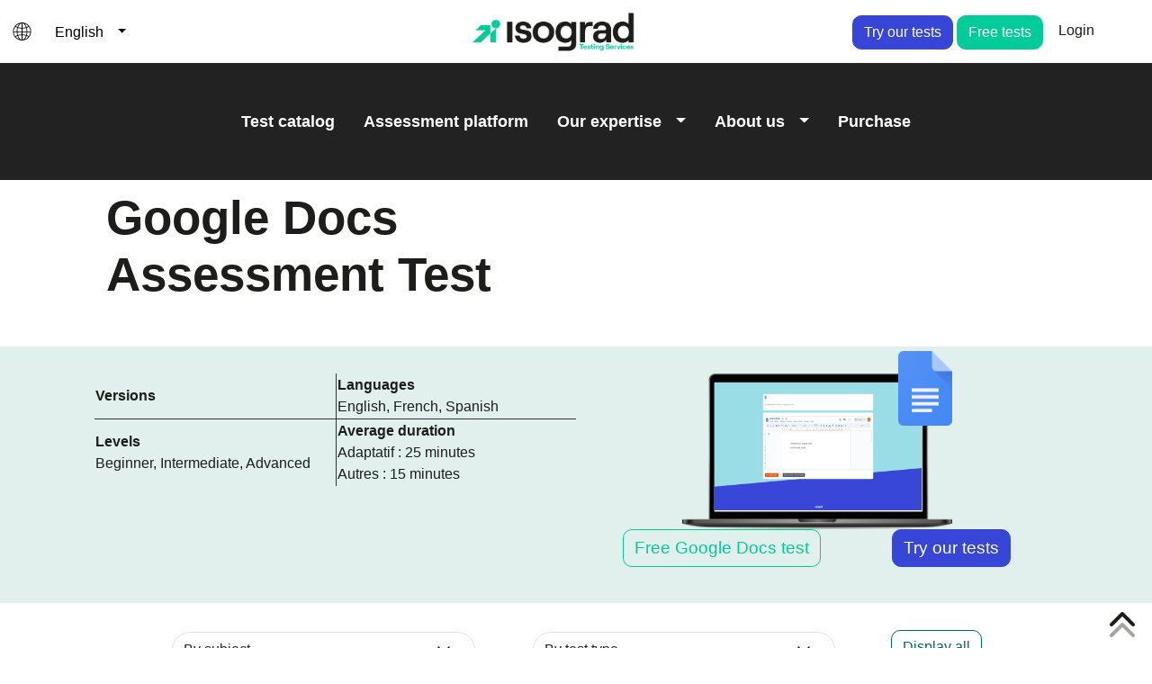

--- FILE ---
content_type: text/html; charset=UTF-8
request_url: https://www.isograd-testingservices.com/EN/google-docs-pre-employment-test?sbj_id=279
body_size: 9464
content:
<!DOCTYPE HTML>
<html lang="en">
<head>

                <!-- Google Tag Manager -->
                <script>(function(w,d,s,l,i){w[l]=w[l]||[];w[l].push({'gtm.start':
                new Date().getTime(),event:'gtm.js'});var f=d.getElementsByTagName(s)[0],
                j=d.createElement(s),dl=l!='dataLayer'?'&l='+l:'';j.async=true;
                j.src='https://www.googletagmanager.com/gtm.js?id='+i+dl;f.parentNode.insertBefore(j,f);
                })(window,document,'script','dataLayer','GTM-WD3FTJ6W');</script>
                <!-- End Google Tag Manager -->
<meta charset="UTF-8">
<meta name="viewport" content="width=device-width, initial-scale=1.0">
<meta name="google-site-verification" content="3_klrvxCFfauj1qr6AT5-4KNTHBS7Nm6_PosqMYTK78">
<meta name="msvalidate.01" content="8ACA81387A71A73905FFE990453D7F85" >
<meta http-equiv="X-UA-Compatible" content="IE=edge">
<meta name="robots" content="index, max-image-preview:large, max-snippet:-1, max-video-preview:-1, follow">
<link rel="alternate" hreflang="fr" href="https://www.isograd-testingservices.com/FR/test-de-recrutement-google-docs?sbj_id=279">
<link rel="alternate" hreflang="en" href="https://www.isograd-testingservices.com/EN/google-docs-pre-employment-test?sbj_id=279">
<link rel="canonical" href="https://www.isograd-testingservices.com/EN/google-docs-pre-employment-test?sbj_id=279">
<meta name="description" content="Free Google Docs test and online pre-employment test. Google Docs skills assessment.">
<meta property="og:locale" content="en_EN">
<meta property="og:type" content="website">
<meta property="og:title" content="Free online Google Docs test">
<meta property="og:description" content="Free Google Docs test and online pre-employment test. Google Docs skills assessment.">
<meta property="og:site_name" content="Isograd Testing Services">
<meta property="og:image" content="https://static.isograd-testingservices.com/ts_2/images/capture.png">
<meta property="og:url" content="https://www.isograd-testingservices.com/EN/google-docs-pre-employment-test?sbj_id=279">
<link type="image/x-icon" href="https://static.isograd-testingservices.com/ts_2/images/favicon.png" rel="shortcut icon">
<title>Free online Google Docs test | Isograd Testing Services</title>
<link type="image/x-icon" href="https://static.isograd-testingservices.com/ts_2/images/favicon.png" rel="shortcut icon">
<link rel="stylesheet" type="text/css" href="https://static.isograd-testingservices.com/ts_2/js/node_modules/bootstrap/dist/css/bootstrap.min.css?version=20250919">
<link rel="stylesheet" type="text/css" href="https://static.isograd-testingservices.com/ts_2/css/fontawesome/css/duotone.min.css?version=20250919">
<link rel="stylesheet" type="text/css" href="https://static.isograd-testingservices.com/ts_2/css/bootstrapcustom.css?version=20250919">
<link rel="stylesheet" type="text/css" href="https://static.isograd-testingservices.com/ts_2/css/theme.css?version=20250919">
<link rel="stylesheet" type="text/css" href="https://static.isograd-testingservices.com/ts_2/css/header.css?version=20250919">
<link rel="stylesheet" type="text/css" href="https://static.isograd-testingservices.com/ts_2/css/articles.css?version=20250919">
<link rel="stylesheet" type="text/css" href="https://fonts.googleapis.com/css?family=Open+Sans:200,300,400,600,700,800&display=swap">
<link rel="preconnect" href="https://fonts.gstatic.com">
<link href="https://fonts.googleapis.com/css2?family=Epilogue:ital,wght@0,100;0,300;0,400;0,500;0,600;0,700;0,900;1,300;1,400&display=swap" rel="stylesheet"> <link rel="stylesheet" type="text/css" href="https://static.isograd-testingservices.com/ts_2/css/lightbox.css?version=20250919">
</head>
<body  class="" lang="en" id="testdetailspage" data-lan_id="2">
<a href="#mainContent" role="button" class="skiplink btn btn-sm btn-dark">Skip to content</a>
<header>
<div class= "container"><div class="fixed-banner">
<div class="menu_language dropdown" aria-label="switch language"><svg version="1.1" id="Capa_1" aria-hidden="true" xmlns="http://www.w3.org/2000/svg" xmlns:xlink="http://www.w3.org/1999/xlink" x="0px" y="0px"
                width="48.749px" height="48.748px" viewBox="0 0 48.749 48.748" style="enable-background:new 0 0 48.749 48.748;"
                xml:space="preserve">
                <path d="M44.268,10.32c-0.371-0.524-0.758-1.035-1.17-1.527C38.624,3.424,31.891,0,24.374,0c-0.014,0-0.025,0.001-0.037,0.001
                C24.329,0.001,24.323,0,24.315,0c-0.027,0-0.055,0.003-0.084,0.003C16.771,0.046,10.097,3.46,5.649,8.793
                c-0.41,0.493-0.799,1.003-1.17,1.527C1.663,14.295,0,19.142,0,24.374c0,5.231,1.662,10.08,4.479,14.054
                c0.371,0.524,0.76,1.035,1.17,1.527c4.447,5.333,11.121,8.747,18.582,8.79c0.029,0,0.057,0.003,0.084,0.003
                c0.008,0,0.014-0.001,0.021-0.001c0.012,0,0.023,0.001,0.037,0.001c7.518,0,14.25-3.423,18.725-8.792
                c0.41-0.492,0.799-1.004,1.17-1.528c2.816-3.975,4.479-8.822,4.479-14.055C48.747,19.143,47.084,14.295,44.268,10.32z M17.249,3.17
                c-2.24,2.161-4.102,5.32-5.385,9.111c-1.719-0.642-3.266-1.415-4.6-2.289C9.879,6.886,13.318,4.494,17.249,3.17z M6.09,11.521
                c1.516,1.012,3.268,1.897,5.205,2.626c-0.836,3.054-1.316,6.444-1.334,10.021H2.004C2.047,19.463,3.562,15.109,6.09,11.521z
                M2.079,26.168H10c0.129,2.994,0.584,5.835,1.293,8.434c-1.938,0.729-3.689,1.614-5.203,2.627
                C3.849,34.048,2.404,30.266,2.079,26.168z M7.27,38.752c1.334-0.872,2.877-1.643,4.592-2.285c1.283,3.792,3.146,6.949,5.387,9.11
                C13.318,44.254,9.886,41.857,7.27,38.752z M23.374,46.676c-4.104-0.562-7.646-4.771-9.654-10.833
                c2.895-0.868,6.172-1.394,9.654-1.479V46.676z M23.374,32.366c-3.672,0.088-7.133,0.655-10.215,1.601
                c-0.631-2.396-1.035-5.025-1.156-7.798h11.371V32.366z M23.374,24.168H11.961c0.018-3.359,0.455-6.532,1.207-9.384
                c3.078,0.943,6.537,1.511,10.205,1.598V24.168z M23.374,14.384c-3.48-0.085-6.756-0.609-9.648-1.477
                c2.007-6.059,5.546-10.272,9.648-10.835V14.384z M46.741,24.168h-8.072c-0.018-3.562-0.492-6.938-1.322-9.981
                c1.98-0.736,3.769-1.635,5.31-2.665C45.184,15.11,46.698,19.463,46.741,24.168z M41.481,9.994
                c-1.361,0.891-2.943,1.676-4.703,2.325c-1.295-3.843-3.184-7.04-5.459-9.209C35.323,4.421,38.825,6.84,41.481,9.994z M25.374,2.087
                c4.059,0.627,7.555,4.832,9.541,10.85c-2.865,0.849-6.104,1.363-9.541,1.447V2.087z M25.374,16.383
                c3.625-0.086,7.045-0.642,10.096-1.565c0.748,2.844,1.182,6.005,1.199,9.351H25.374V16.383z M25.374,26.168h11.254
                c-0.121,2.76-0.523,5.377-1.148,7.766c-3.055-0.926-6.479-1.481-10.104-1.568L25.374,26.168L25.374,26.168z M25.374,46.661V34.365
                c3.439,0.084,6.678,0.598,9.547,1.447C32.932,41.832,29.432,46.034,25.374,46.661z M31.319,45.639
                c2.275-2.168,4.168-5.363,5.463-9.207c1.756,0.648,3.336,1.432,4.695,2.321C38.821,41.906,35.323,44.327,31.319,45.639z
                M42.657,37.229c-1.541-1.03-3.33-1.931-5.311-2.666c0.702-2.588,1.153-5.416,1.28-8.394h8.041
                C46.342,30.266,44.901,34.049,42.657,37.229z"/>
                </svg><button class="btn btn-secondary dropdown-toggle" type="button" data-bs-toggle="dropdown" aria-expanded="false" id="selected-language-button">English</button>
<ul class="dropdown-menu" id="dropdown-menu-language"><li><a class="dropdown-item" href="/FR/test-de-recrutement-google-docs?sbj_id=279">Français</a>
</li>
</ul>
</div>
<figure class="m-0 logo"><a href="/EN/index"><img src="https://static.isograd-testingservices.com/ts_2/images/logos/isograd_ts_black.png" alt="Isograd testing services">
</a>
</figure>
<div class="logincontainer"><div style="margin-right:7px;"><a target="_self" class="btn btn-primary rounded-pill bg_color_green" href="/EN/try-the-platform">Try our tests</a>
<button class="btn btn-success rounded-pill" data-bs-toggle="modal" data-bs-target="#positioningmodal">Free tests</button>
</div>
<div id="login"><div><nav aria-label="Login"><ul><li>Login</li><li><a href="/EN/CandidateLogin">Candidate</a>
</li>
<li><a href="/EN/AdminLogin">Administrator</a>
</li>
</ul>
</nav>
</div>
</div>
</div>
</div>
<nav class="navbar navbar-expand-lg navbar-light fixed-top" id="mainNav"><button class="navbar-toggler navbar-toggler-right" type="button" data-bs-toggle="collapse" data-bs-target="#navbarResponsive" aria-controls="navbarResponsive" aria-expanded="false" aria-label="Toggle navigation"><i class="fa-solid fa-bars"></i></button>
<div class="collapse navbar-collapse justify-content-center" id="navbarResponsive"><ul class="navbar-nav"><li class="nav-item   "><a class="nav-link" href="/EN/test-catalog" onclick="">Test catalog</a>
</li>
<li class="nav-item   "><a class="nav-link" href="/EN/test-hosting" onclick="">Assessment platform</a>
</li>
<li class="nav-item   dropdown"><a role="button" data-bs-toggle="dropdown" aria-haspopup="true" aria-expanded="false" class="nav-link dropdown-toggle " href="#" onclick="">Our expertise</a>
<div class="dropdown-menu"><a href="/EN/our-expertise" 
                        class="dropdown-item">Our methodology</a>
<a href="/EN/coding-competitions" 
                        class="dropdown-item">Coding competitions</a>
</div>
</li>
<li class="nav-item   dropdown"><a role="button" data-bs-toggle="dropdown" aria-haspopup="true" aria-expanded="false" class="nav-link dropdown-toggle " href="#" onclick="">About us</a>
<div class="dropdown-menu"><a href="/EN/our-team" 
                        class="dropdown-item">Our team</a>
<a href="/EN/clients-and-partners" 
                        class="dropdown-item">Our clients and partners</a>
<a href="/EN/blog" 
                        class="dropdown-item">Blog</a>
<a href="/EN/contact-us" 
                        class="dropdown-item">Contact us</a>
</div>
</li>
<li class="nav-item   "><a class="nav-link" href="/EN/pricing" onclick="">Purchase</a>
</li>
<li class="nav-item  d-block d-lg-none dropdown"><a role="button" data-bs-toggle="dropdown" aria-haspopup="true" aria-expanded="false" class="nav-link dropdown-toggle " href="#" onclick="">Your account</a>
<div class="dropdown-menu"><a href="/EN/CandidateLogin" 
                        class="dropdown-item">Candidate</a>
<a href="/EN/AdminLogin" 
                        class="dropdown-item">Administrator</a>
</div>
</li>
<li class="nav-item  d-block d-lg-none "><a class="nav-link" href="#" onclick="openModal('positioningmodal');">Free test</a>
</li>
<li class="nav-item  d-block d-lg-none "><a class="nav-link" href="/EN/try-the-platform" onclick="">Try our tests</a>
</li>
</ul>
</div>
</nav>
</div>
<div class="masthead" ><div class="overlay"></div>
<div class="container-fluid"><div class="row"><div class="col-lg-12 col-md-12"><div class="page-heading"><div class="page_heading_container"><h1 class="">Google Docs<br> Assessment Test</h1>
<div class="button_container gap-3"></div>
</div>
</div>
</div>
</div>
</div>
</div></header>
<main class="main">
<a id="mainContent" tabindex="-1"></a>
<article  id="testformtoparticle" class="light_green_background">
<div class="  container "><div class="row"><table class=" table-striped dataTable">
<thead><tr><th style="width:50%;" scope="col"></th>
<th style="width:50%;" scope="col"></th>
</tr>
</thead>
<tbody>
<tr><td><strong>Versions</strong><br></td>
<td><strong>Languages</strong><br>English, French, Spanish</td>
</tr>
<tr><td><strong>Levels</strong><br>Beginner, Intermediate, Advanced</td>
<td><strong>Average duration</strong><br>Adaptatif : 25 minutes <br> Autres : 15 minutes</td>
</tr>
</tbody>
</table>
<div class="right_column"><div class="col-md-12 screen"><a class="screenshot_container " href="https://static.isograd-testingservices.com/ts_2/images/screenshot/screenshot_googledocs_en_ts.png"><img src="https://static.isograd-testingservices.com/ts_2/images/macbook.png" alt="an image of macbook with another image displayed on the screen" class="screenshot_container">
<img src="https://static.isograd-testingservices.com/ts_2/images/screenshot/screenshot_googledocs_en_ts.png" alt="Google Docs" class="screenshot" loading="lazy">
<img src="https://static.isograd-testingservices.com/common_files/images/subjecticons/googledocs.png" class="sbj_icon" loading="lazy">
</a>
</div>
<div class="w-100 d-flex justify-content-around flex-wrap"><a class="btn btn-green rounded-pill" role="button" onclick="StartAnonymousPositioningTest(2675);">Free Google Docs test</a>
<a class="btn btn-primary rounded-pill" role="button" href="/EN/try-the-platform">Try our tests</a>
</div>
</div>
</div></div>
</article>
<article  id="testcatalogselectorsarticle" aria-label="text-center">
<div class="  container "><div class="row"><div class="row selector_container"><div class="d-flex flex-wrap justify-content-evenly"><div class="col-md-4"><div class="select"><select id="sbj_or_sbj_fam_id" name="sbj_or_sbj_fam_id" class="form-control-md form-control rounded-pill form-control" required onchange="getTestCatalog(this);" data-target="TestDetails">
<option value="-1">By subject</option>
<option value="sbj_fam_21"></option>
<option value="sbj_fam_16">Adobe Illustrator</option>
<option value="sbj_fam_14">Adobe InDesign</option>
<option value="sbj_fam_11">Adobe Photoshop</option>
<option value="sbj_335">Adobe Premiere Pro</option>
<option value="sbj_232">Angular</option>
<option value="sbj_fam_17">Autodesk AutoCAD®</option>
<option value="sbj_108">C#</option>
<option value="sbj_339">Cobol</option>
<option value="sbj_298">CyberCitizen</option>
<option value="sbj_fam_9">DigComp</option>
<option value="sbj_279">Google Docs</option>
<option value="sbj_277">Google Sheets</option>
<option value="sbj_305">Google Slides</option>
<option value="sbj_104">Java</option>
<option value="sbj_319">JavaScript</option>
<option value="sbj_fam_5">LibreOffice Calc</option>
<option value="sbj_fam_13">LibreOffice Impress</option>
<option value="sbj_fam_12">LibreOffice Writer</option>
<option value="sbj_336">Management of the Windows environment</option>
<option value="sbj_295">Microsoft 365 Collaborative Tools</option>
<option value="sbj_fam_10">Microsoft Access</option>
<option value="sbj_fam_1">Microsoft Excel</option>
<option value="sbj_fam_7">Microsoft Outlook</option>
<option value="sbj_349">Microsoft Power BI</option>
<option value="sbj_fam_3">Microsoft Powerpoint</option>
<option value="sbj_fam_15">Microsoft VBA Excel</option>
<option value="sbj_fam_2">Microsoft Word</option>
<option value="sbj_344">OneDrive</option>
<option value="sbj_103">PHP</option>
<option value="sbj_101">Python 3</option>
<option value="sbj_299">Revit Architecture</option>
<option value="sbj_297">SQL</option>
<option value="sbj_300">Salesforce</option>
<option value="sbj_345">SharePoint</option>
<option value="sbj_343">Teams</option>
<option value="sbj_342">Web Developer</option>
<option value="sbj_61">WordPress</option>
</select>
</div>
</div>
<span style="display:none;">Or</span>
<div class="col-md-4"><div class="select"><select id="sbj_grp" name="sbj_grp" class="form-control-md form-control rounded-pill form-control" required onchange="getTestCatalog(this);" data-target="/EN/test-catalog">
<option value="-1">By test type</option>
<option value="10">Clerical skills</option>
<option value="5">Code</option>
<option value="6">Digital literacy</option>
<option value="8">Languages</option>
<option value="9">Others</option>
<option value="3">Software</option>
</select>
</div>
</div>
<div><a class="btn outline-green rounded-pill mx-auto" id="get_all_catalogs" role="button" href="/EN/test-catalog">Display all</a>
</div>
</div>
</div>
</div>
</div>
</article>
<article  id="testdetailsarticle">
<div class="  container "><h2 class="w-100">About this test</h2>
<h3 class="w-100">These tests are relevant for the following occupations, but are not limited to :</h3>
<ul><li>Administrative Assistant</li>
<li> Sales</li>
<li> Logistics Manager</li>
<li>Customer Service Manager</li>
<li> HR</li>
<li> Recruitment Manager</li>
<li>Marketing Project Manager</li>
<li> Human Resources Coordinator</li>

and other occupations that require creating spreadsheets that are shared with other people in the Google environment.</ul>
</div>
</article>
<article  id="testformbottomarticle" class="light_blue_background">
<div class="  container "><h3>Description</h3>
<p>Whether you&#039;re a professional or an individual, using Google Docs can improve your productivity and performance in business or in your everyday life. 

With millions of users all over the world, Docs has revolutionized the world of text entry, enabling users to edit and format their writing online. Docs is one of the most widely used online applications, which is why it&#039;s so important to master its features to make optimal use of it. Whether you&#039;re recruiting or training, our Google Docs assessment test is here to help you quickly identify your candidates&#039; skills. 

Our combination of interactive questions and practical exercises sets our Google Docs test apart, immersing candidates in a professional environment.

Candidates with strong Google Docs skills can structure information and enhance documents with visuals that resonate, amplifying the impact of shared knowledge with colleagues. </p>
<h3 class="mt-5">Our Google Docs test covers the following skills :</h3>
<div><ul class="col-md-6"><li>Google Docs Environment and Methods</li>
<li>Google Docs Page Layout and Formatting</li>
<li>Google Docs Editing Tools</li>
<li>Google Docs Graphic Objects and Tables</li>
</ul>
<div class="text-center"><a class="btn btn-primary rounded-pill col-md-2 btn-lg" role="button" href="/EN/pricing">Buy</a>
</div>
</div>
</div>
</article>
<article  id="receiveresultsarticle" class="black_background">
<div class="  container "><div class="row "><div class="row_content row"><div class="left_column col-md-6 d-none d-md-block"><figure class="mb-0 "><img  alt="" src="https://static.isograd-testingservices.com/ts_2/images/testcatalog/receiveresults_en.jpg" style="max-height: 450px;width: auto;"></figure>
</div>
<div class="right_column col-md-6 "><h4 class="">Comprehensive results</h4>
<div><p>Comprehensive and easy-to-interpret competency reports are generated at the end of each test.</p>
<div>
<strong>For recruitment, these reports help you:</strong>
<ul>
<li>Comparing each candidate to the required skills</li>
<li>Comparing and ranking a cohort of candidates objectively</li>
<li>Swiftly selecting the most suitable profiles</li>
</ul>
</div>
<div>
<strong>For training, these reports help you:</strong>
<ul class="mb-5">
<li>Tailoring training programs to individual needs</li>
<li>Monitoring progress made by learners</li>
<li>Measuring the effectiveness of training initiatives</li>
</ul>
</div>
</div>
</div>
</div>
</div>
<p class="small link w-100 pr-5 text-end "><a href="https://static.isograd-testingservices.com/ts_2/images/testcatalog/adaptive_report_en.pdf" target="_blank"><i class="fa-light fa-arrow-down-to-bracket"></i>&nbsp;&nbsp;Download a report</a>
</p>
<div class="col-md-12"><h4 class="mt-3">Generate Test Reports Incorporating Artificial Intelligence</h4>
<p><p>What are the differences between a traditional report and a report generated with AI?<br>
<ul>
    <li>A more detailed description of the competency domains.</li>
    <li>A more comprehensive progress report.</li>
    <li>Personalization of the overall summary.</li>
    <li>Precise recommendations based on the training pathway.</li>
</ul></p>
</p>
</div>
<p class="small link w-100 pr-5 text-end"><a href="https://static.isograd-testingservices.com/ts_2/images/testcatalog/example_report_ai_en.pdf" target="_blank">What does an AI report look like?</a>
</p>
</div>
</article>
<article  id="testformpopulairearticle" class="blue_background">
<div class="  container "></div>
</article>
<article  id="testformexpertarticle" class="mt-5">
<div class="  container "><h2 class="text-blue mb-3">Meet Our Experts</h2>
<div class="row"><p class="left_column col-md-7">Our experts are specialists recognized for their skills in their field. They can be:<br />
&bull;	Authors of reference material on their field<br />
&bull;	Professionals or business coaches<br />
&bull;	Independent trainers<br />
&bull;	University professors<br />
<br />
</p>
<figure class="right_column mb-0 col-md-4 text-center d-none d-md-block position-relative"><img src="https://static.isograd-testingservices.com/ts_2/images/testdetails/shape_3.png" class="background">
<img src="https://static.isograd-testingservices.com/ts_2/images/testdetails/computerw.png" class="computerw">
</figure>
</div>
</div>
</article>
<i id="back_to_top_button" class="fad fa-chevron-double-up fa-2x hidden" onclick="ScrollToTop();" style="position: fixed;bottom: 10px;right: 17px;z-index: 999;"></i>
<div class="modal fade" id="positioningmodal" tabindex="-1" aria-labelledby="positioningmodalLabel" aria-hidden="true" data-bs-keyboard="false"  data-bs-backdrop="static">
                    <div class="modal-dialog modal-xl">
                    <div class="modal-content">
                        <div class="modal-header">
                        <h1 class="modal-title" role="presentation" id="positioningmodalLabel">Take a demo test</h1>
                        <button type="button" class="btn-close" data-bs-dismiss="modal" aria-label="Close"></button>

                        </div>
                        <div class="modal-body"><div class="alert alert-message-area col-12 d-none alert-dismissible" role="alert" id="positioningmodal_error"><button type="button" class="btn-close" data-bs-dismiss="alert" aria-label="Close error message"></button><div class="alert-message"></div>
</div>
<form id="form_69719634b213f" name="form_69719634b213f" class="form-create-update" method="POST" action="#" data-error_string="The form is not valid.">
<input type="hidden" name="postback_message" value="">
</form>
</div></div></div></div><div class="modal fade" id="testformsmodal" tabindex="-1" aria-labelledby="testformsmodalLabel" aria-hidden="true" data-bs-keyboard="false"  data-bs-backdrop="static">
                    <div class="modal-dialog ">
                    <div class="modal-content">
                        <div class="modal-header">
                        <h1 class="modal-title" role="presentation" id="testformsmodalLabel">Available tests</h1>
                        
                        </div>
                        <div class="modal-body"><div class="alert alert-message-area col-12 d-none alert-dismissible" role="alert" id="testformsmodal_error"><button type="button" class="btn-close" data-bs-dismiss="alert" aria-label="Close error message"></button><div class="alert-message"></div>
</div>
<form id="form_69719634b216a" name="form_69719634b216a" class="form-create-update" method="POST" action="#" data-error_string="The form is not valid.">
<p></p>
<input type="hidden" name="postback_message" value="">
</form>
</div><div class="modal-footer"><button data-bs-dismiss="modal" aria-label="Close" class="btn btn-secondary" type="button">Close</button>
<span id="loadingStatus" role="status" class="sr-only" aria-live="polite"></span>
</div>
</div></div></div><footer class="green_background">
<div class="row">
<div class="container">
<div class="d-none d-sm-block footer_background" title="logo Isograd"></div>
<div class="footer_content"><div class="adress_container"><div class="adress_content"><div class="adress" itemscope itemtype="http://schema.org/Place"><h3>Our offices</h3>
<div itemscope itemtype="http://schema.org/Organization" id="branch_usa_portland" itemprop="subOrganization">
<span itemprop="name" >Isograd, Portland</span><br>
<div class="address" itemprop="address" itemscope itemtype="http://schema.org/PostalAddress">
<span itemprop="streetAddress">329 NE Couch Street,<br>
Portland, OR 97232
</span> <br>
<span itemprop="addressLocality" >USA</span><br>
Tel : <span itemprop="telephone">+1 (833) 476-4723</span>
</div></div>
<div itemscope itemtype="http://schema.org/Organization" id="branch_canada_toronto" itemprop="subOrganization">
<span itemprop="name" >Isograd, Toronto</span><br>
<div class="address" itemprop="address" itemscope itemtype="http://schema.org/PostalAddress">
<span itemprop="streetAddress">1 Adelaide Street East<br>
Suite 3001, PO BOX 201<br>
Toronto, ON M5C 2V9
</span> <br>
<span itemprop="addressLocality" >Canada</span><br>
Tel : <span itemprop="telephone">+1 (855) 206 2328</span>
</div></div>
<a href="https://www.capterra.com/p/10018043/Isograd-Testing-Services/" target="_blank"><img src="https://static.isograd-testingservices.com/ts_2/images/footer/capterra_footer.svg" alt="Best reviews badge Capterra logo with a 4.6 out of 5" class="log-capterra-footer img-fluid mx-auto d-block advice-img">
</a>
</div>
<div class="adress_2 mt-3 mt-sm-0" itemscope itemtype="http://schema.org/Place"><div itemscope itemtype="http://schema.org/Organization" id="headoffice">
<span itemprop="name" >Isograd, Paris</span><br>
<div class="address" itemprop="address" itemscope itemtype="http://schema.org/PostalAddress">
<span itemprop="streetAddress">35 rue des Jeûneurs<br>
75002 Paris
</span> <br>
<span itemprop="addressLocality" >France</span><br>
Tel : <span itemprop="telephone">+33 1 42 66 28 88</span>
</div></div>
<a href="https://www.softwareadvice.com/product/519981-Isograd-Testing-Services/" target="_blank"><img src="https://static.isograd-testingservices.com/ts_2/images/footer/software_advice_footer.png" alt="Best reviews badge Software advice logo with a 4.6 out of 5" class="log-software-advice img-fluid mx-auto d-block advice-img">
</a>
</div>
</div>
</div>
<div class="social_links mt-3 mt-sm-0"><div class="newsletter"><form method="post" id="formnewsletter"><h3>Subscribe to our newsletter</h3>
<p>Subscribe for company updates and industry trends.</p>
<input type="email" required class="col-md-9 form-control" name="email" id="email" placeholder="Professional email*" value="">
<div class="w-100 text-center captcha d-none"><div class="g-recaptcha overflow-hidden" data-sitekey="6LcKPO4kAAAAAJAPkjEu1KzhHjrFgUi8GLBISbMB"></div>
</div>
<button class="button btn btn-primary mt-2 w-50 rounded-pill d-block" onclick="event.preventDefault();SubmitNewsletterForm(this.form);">Subscribe</button>
<p class="input_desc">*We’re committed to your privacy. Isograd uses the information you provide to us to contact you about requested materials, relevant content, products, and services. You may unsubscribe from these communications at any time.</p>
</form>
<p class="formnewsletter successmessage d-none fs-4">Your Email has been subscribed!</p>
<p class="formnewsletter errormessage d-none fs-4">Invalid e-mail address.</p>
</div>
<ul><li><a href="https://www.linkedin.com/company/isograd-testing-services/" target="_blank"><img src="/images/footer/linkedin.png" alt="linkedin" width="48" height="48" class="d-inline-block align-top" loading="lazy"></a>
</li>
<li><a href="https://www.youtube.com/channel/UCvB0YX9gQqxEJ6JtRXRJZMQ/videos" target="_blank"><img src="/images/footer/youtube.png" alt="youtube" width="48" height="48" class="d-inline-block align-top" loading="lazy"></a>
</li>
</ul>
</div>
<ul class="other_links"><li><a href="https://www.tosa.org/EN/index">Tosa certifications</a>
</li>
<li><a href="/EN/legal">Regulatory statements</a>
</li>
<li><a href="/EN/cookiepolicy">Cookie management policy</a>
</li>
<li><a href="/EN/privacypolicy">Privacy policy</a>
</li>
</ul>
</div>
</div>
</div>
</footer>
</main>
<script src="https://static.isograd-testingservices.com/ts_2/js/node_modules/jquery/dist/jquery.min.js?version=20250919" type="text/javascript"></script>
<script src="https://static.isograd-testingservices.com/ts_2/js/jquery-ui.min.js?version=20250919" type="text/javascript"></script>
<script src="https://static.isograd-testingservices.com/ts_2/js/node_modules/@popperjs/core/dist/umd/popper.min.js?version=20250919" type="text/javascript"></script>
<script src="https://static.isograd-testingservices.com/ts_2/js/node_modules/bootstrap/dist/js/bootstrap.min.js?version=20250919" type="text/javascript"></script>
<script src="https://static.isograd-testingservices.com/ts_2/js/node_modules/axios/dist/axios.min.js?version=20250919" type="text/javascript"></script>
<script src="https://static.isograd-testingservices.com/ts_2/js/tsutilities.js?version=20250919" type="text/javascript"></script>

        <!-- Google Tag Manager (noscript) -->
        <noscript><iframe src="
        https://www.googletagmanager.com/ns.html?id=GTM-WD3FTJ6W"
        height="0" width="0" style="display:none;visibility:hidden"></iframe></noscript>
        <!-- End Google Tag Manager (noscript) -->
        <!-- Global site tag (gtag.js) - Google Analytics -->
        <script async src="https://www.googletagmanager.com/gtag/js?id=G-6PP4LLE6ZD"></script>
        <script>
          window.dataLayer = window.dataLayer || [];
          function gtag(){dataLayer.push(arguments);}
          gtag('js', new Date());
        
          gtag('config', 'G-6PP4LLE6ZD');
        </script>  <!-- Global site tag (gtag.js) - Google Ads: 10796559038 -->
            <script async src="https://www.googletagmanager.com/gtag/js?id=AW-10796559038"></script>
            <script>
              window.dataLayer = window.dataLayer || [];
              function gtag(){dataLayer.push(arguments);}
              gtag('js', new Date());
              gtag('config', 'AW-10796559038');
            </script><script> _linkedin_partner_id = "3675353"; window._linkedin_data_partner_ids = window._linkedin_data_partner_ids || []; window._linkedin_data_partner_ids.push(_linkedin_partner_id); </script><script> (function(){var s = document.getElementsByTagName("script")[0]; var b = document.createElement("script"); b.type = "text/javascript";b.async = true; b.src = "https://snap.licdn.com/li.lms-analytics/insight.min.js"; s.parentNode.insertBefore(b, s);})(); </script> <noscript> <img height="1" width="1" style="display:none;" alt="ads linkedin" src="https://px.ads.linkedin.com/collect/?pid=3675353&fmt=gif" > </noscript>
            <script>
                piAId = '850413';
                piCId = '';
                piHostname = 'go.isograd-testingservices.com';

                (function() {
                    function async_load(){
                        var s = document.createElement('script'); s.type = 'text/javascript';
                        s.src = ('https:' == document.location.protocol ? 'https://' : 'http://') + piHostname + '/pd.js';
                        var c = document.getElementsByTagName('script')[0]; c.parentNode.insertBefore(s, c);
                    }
                    if(window.attachEvent) { window.attachEvent('onload', async_load); }
                    else { window.addEventListener('load', async_load, false); }
                })();
            </script>
        <link rel="stylesheet" type="text/css" href="https://static.isograd-testingservices.com/ts_2/css/fontawesome/css/fontawesome.min.css?version=20250919">
<link rel="stylesheet" type="text/css" href="https://static.isograd-testingservices.com/ts_2/css/fontawesome/css/regular.min.css?version=20250919">
<link rel="stylesheet" type="text/css" href="https://static.isograd-testingservices.com/ts_2/css/fontawesome/css/light.min.css?version=20250919">
<link rel="stylesheet" type="text/css" href="https://static.isograd-testingservices.com/ts_2/css/fontawesome/css/solid.min.css?version=20250919">
<link rel="stylesheet" type="text/css" href="https://static.isograd-testingservices.com/ts_2/css/fontawesome/css/duotone.min.css?version=20250919">
<script>var js_external_scripts = ["https:\/\/app.secureprivacy.ai\/script\/60c481e30c755a80bfa28c45.js"];</script><script src="https://static.isograd-testingservices.com/ts_2/js/dynamic-recaptcha.js?version=20250919" type="text/javascript"></script>
<script src="https://static.isograd-testingservices.com/ts_2/js/testcatalog.js?version=20250919" type="text/javascript"></script>
<script src="https://static.isograd-testingservices.com/ts_2/js/lightbox.js?version=20250919" type="text/javascript"></script>
</body>
</html>


--- FILE ---
content_type: text/css
request_url: https://static.isograd-testingservices.com/ts_2/css/bootstrapcustom.css?version=20250919
body_size: 621
content:
div.modal-body div.content_area {
	width: 100%;
}

div.form-group.horizontal {
	display: flex;
}

.form-group.inline label,
.inlineform p {
	position: relative;
	top: 4px;
	margin-right: 5px;
}

.form-group.inline,
.form-group.inline label,
.form-group.inline input.form-control,
.form-group.inline select.form-control,
.inlineform p,
.form-group.inline input {
	float: left;
	width: auto;
}

div.btn-group button.btn,
.btn.btn-outline-primary:hover,
div.btn-group a.btn,
.btn-primary {
	background: var(--font-blue);
	border-color: var(--font-blue);
}

.btn.btn-outline-primary {
	border-color: var(--font-blue);
	color: var(--font-blue);
}

.btn-primary:hover,
.btn-primary:focus {
	background: #393fd1;
	border-color: #393fd1;
}

a.btn.btn-danger,
button.btn.btn-danger,
.badge.badge-danger {
	background: #d64615;
	color: #fff;
	border: 1px solid #d64615;
}

a.btn.btn-danger:visited,
.btn.btn-outline-primary:hover,
button.btn.btn-danger :visited,
a.btn-primary:visited,
button.btn-primary:visited {
	color: #fff;
}

a.btn.btn-green,
a.btn.btn-warning,
button.btn.btn-warning {
	background: none;
	color: #0c9;
	border-color: #0c9;
}

a.btn.btn-green:hover {
	color: #05676a;
	border-color: #05676a;
}

div.top div.bootstrap-datetimepicker-widget ul.list-unstyled {
	background: #fff;
}

form div.bootstrap-datetimepicker-widget ul li {
	float: none;
}

div.timepicker {
	margin-left: 15px;
}

.accordion .card {
	border: none;
}

.accordion .card-header {
	border-bottom: 2px solid var(--font-green);
	background-color: transparent;
	padding-right: 0;
	padding-left: 0;
	margin-bottom: 0;
	font-weight: bold;
}

.accordion .card-header span.icon {
	float: right;
}

.accordion .card-header .icon {
	transform: rotate(-180deg);
	transition: 0.3s transform ease-in-out;
	display: inline-block;
}

.accordion .card-header.collapsed .icon {
	transform: rotate(0deg);
}

.accordion .card-header.collapsed {
	border-bottom-color: grey;
	margin-bottom: 10px;
}

.accordion .card-body {
	font-weight: 500;
	background-color: var(--background-light-green);
	padding-top: 9px;
}

.tabbable > .nav-tabs li {
	flex: 1;
}

.modal-footer .close {
	position: absolute;
	top: 0;
}

.btn.rounded-pill {
	border-radius: 10px !important;
}

.modal-content .modal-header {
	background-color: #06676a;
	color: white;
}

.modal-content .modal-title {
	font-weight: 600;
	text-transform: uppercase;
	font-size: 1.1rem;
}

.modal-content .modal-header button.close {
	color: white;
	opacity: 1;
}

.text-underline {
	text-decoration: underline;
}

--- FILE ---
content_type: text/css
request_url: https://static.isograd-testingservices.com/ts_2/css/theme.css?version=20250919
body_size: 2402
content:
body {
	font-family: -apple-system, BlinkMacSystemFont, Segoe UI, Helvetica Neue,
		Arial, sans-serif;
	background-color: #fff;
	color: #1d1d1b;
	font-size: 16px;
}

.flex1 {
	flex: 1;
}

header h1, 
article h1 {
	font-size: 3.3rem;
}

h1,
h2, 
h3,
.two_columns h3 {
	font-weight: 700;
}

h3 {
	color: var(--font-blue);
	text-align: left;
	margin-bottom: 1rem;
}

h5 {
	font-weight: 600;
}

.errormessagedisplay {
    text-align: center;
    display: none;
  }
.text-green {
	color: var(--font-green) !important;
}

.text-blue {
	color: var(--font-blue) !important;
}

.btn.outline-green {
	border: 1px solid #05676a;
	/* box-shadow: none; */
	background-color: white;
	color: #05676a;
}

.btn.outline-green:hover {
	background-color: var(--background-light-green);
}

.dark_green_background{
	background: #05676a;
}

.green_background {
	background: var(--font-green);
	color: #1d1d1b;
}

.light_green_background {
	background: var(--background-light-green);
	color: #1d1d1b;
}

.light_blue_background {
	background: #e6f3f9;
	color: #1d1d1b;
}

.blue_background {
	background: #444fd8;
	color: #fff;
}

.black_background {
	background: #1d1d1b;
	color: #fff;
}

.teal_green_background {
	background: #08696b;
	color: #fff;
}

article.blue_green_background {
	background-image: url(../images/background/blue_green_background.png);
	background-repeat: no-repeat;
	background-size: cover;
}

/* #formrecommend iframe,#formrecommend .g-recaptcha div:first-child,#formrecommend .rc-anchor-normal{
	width: 100% !important;
} */
#whyassessarticle #formrecommend #rc-imageselect,
#whyassessarticle #formrecommend .g-recaptcha {
	transform: scale(0.9);
	transform-origin: 0;
	transform: scale(0.9);
	transform-origin: 0 0;
	-webkit-transform: scale(0.9);
	transform: scale(0.9);
	-webkit-transform-origin: 0 0;
	transform-origin: center 100%;
}

#formrecommend #rc-imageselect,
#formrecommend .g-recaptcha {
	transform: scale(1.1);
	transform-origin: 0;
	transform: scale(1.1);
	transform-origin: 0 0;
	-webkit-transform: scale(1.1);
	transform: scale(1.1);
	-webkit-transform-origin: 0 0;
	transform-origin: 0 0;
}

#formnewsletter #rc-imageselect,
#formnewsletter .g-recaptcha {
	transform: scale(1);
	transform-origin: 0;
	transform: scale(1);
	transform-origin: 0 0;
	-webkit-transform: scale(1);
	transform: scale(1);
	-webkit-transform-origin: 0 0;
	transform-origin: 0 0;
}

#dialog_formnewsletter #rc-imageselect,
#dialog_formnewsletter .g-recaptcha {
	transform: scale(1.2);
	transform-origin: 0;
	transform: scale(1.2);
	transform-origin: 0 0;
	-webkit-transform: scale(1.2);
	transform: scale(1.2);
	-webkit-transform-origin: 0 0;
	transform-origin: 0 0;
}

#dialog_formnewsletter #emailHelp {
	margin-top: -18px;
	margin-bottom: 16px;
	font-size: x-small;
	font-style: italic;
}

.newsletter #email {
	display: inline-block;
	max-width: 300px;
}


.uppercase {
	text-transform: uppercase;
}

a,
a:hover {
	text-decoration: none;
	color: inherit;
}


button.wait,
button.btn.wait,
a.btn.wait,
a.button.wait {
	background: #FFF url("../images/wait.gif") no-repeat scroll 50% 0 / 30px !important;
	width: 34px;
}


p.link, p.link a {
	text-decoration: underline;
}

a.link {
	color: #007bff;
	text-decoration: underline;
}

article img {
	width: 100%;
}

article h1,
h2 {
	font-family: "Epilogue", Open Sans;
}

button,
input,
select,
a.btn {
	margin-bottom: 10px;
}

.modal-footer button.create {
	background: var(--font-green);
	border-color: var(--font-green);
}

.modal-footer button.cancel {
	background: var(--background-light-green);
	border-color: var(--background-light-green);
}

.select {
	overflow: hidden;
	position: relative;
	display: block;
	padding: 2px;
}

select {
	height: 40px;
	padding: 5px;
	border: 0;
	width: 240px;
}

.select select {
	-webkit-appearance: none;
	-moz-appearance: none;
	appearance: none;
}

.select:after {
	content: "\f078";
	font-family: 'Font Awesome 6 Pro';
	color: #000;
	padding: 28px 8px;
	position: absolute;
	right: 20px;
	top: -35%;
	z-index: 1;
	text-align: center;
	width: 10%;
	height: 100%;
	pointer-events: none;
	box-sizing: border-box;
}

.select:focus:after {
	content: "\f077";
}

label {
	/* padding-right: 20px; */
	font-weight: bold;
}

.smaller {
	font-size: 0.75em;
}

.nopadding {
	padding: 0;
}

.form-row{
	flex:0 0 100%;
}
input[type="checkbox"] {
	z-index: 1;
	width: auto;
}

.horizontal label.checkbox_label {
	top: 10px;
	left: 14px;
}
input[type="checkbox"]:checked + label:after {
	background-color: var(--font-green);
	border: none;
}

.modal-body label,
.modal-body select,
.modal-body input,
.modal-body {
	font-size: 0.9rem;
}

.modal-body label {
	font-weight: 400;
}

.horizontal label {
	top: 9px;
	position: relative;
	font-size: 0.9rem;
}
.valid-feedback,
.invalid-feedback {
	display: flex;
}

.valid-feedback {
	width: auto;
}

.vertical .valid-feedback {
	position: absolute;
	top: 33px;
	right: -15px;
}

footer div.row,
div.row {
	max-width: 1280px;
	margin: auto;
	width: 100%;
}

input[type="radio"] {
	margin-right: 5px;
}

input[type="radio"]:checked:after {
	width: 15px;
	height: 15px;
	top: -5px;
    left: -13px;
	position: relative;
	background-color: var(--font-green);
	content: "";
	display: inline-block;
	visibility: visible;
	border: 2px solid white;
	border-radius: 50%;
	box-shadow: 0 0 0 3px var(--font-green);
}

#finalstepper .active .bs-stepper-circle {
	background-color: var(--font-green);
}

#finalstepper .active .step-trigger {
	color: var(--font-green);
}

footer {
	font-size: 0.8rem;
	min-height: 250px;
	background-size: contain;
}

footer .row {
	justify-content: space-around;
}

footer .row svg {
	width: 30px;
	height: 30px;
	display: inline-block;
	margin: 5px;
}

footer div.container {
	display: flex;
	justify-content: space-around;
	flex-wrap: wrap;
	max-width: initial;
}

footer div.container > div {
	/* clear: none;
	flex: 0 0 23%; */
	font-size: 0.8rem;
}

footer div.container > div img:not(.advice-img) {
	width: 48px;
	height: 48px;
}

footer div.container .footer_background {
	width: 30%;
	max-width: 30%;
	background-image: url(../images/background/footer-background.png);
	background-size: contain;
	background-repeat: no-repeat;
	background-position-y: bottom ;
}

footer div.container .adress_container,
footer div.container .social_links {
	flex: 1;
	min-width: 30%;
	padding: 1.5rem 1.5rem 0;
}

footer div.second_column a {
	display: block;
	text-decoration: none;
	margin-bottom: 10px;
	font-size: 1.2rem;
}

footer div.container .other_links {
	flex: 0 0 95%;
	font-weight: bold;
	display: flex;
	justify-content: space-between;
	padding: 1rem 1.5rem 0;
	gap: 1rem;
	flex-wrap: wrap;
}

footer ul li {
	list-style-type: none;
}

footer div.other_links a {
	font-weight: bold;
	font-size: 1rem;
}

footer div > h3, footer #formnewsletter > h3 {
	font-weight: bold;
	padding-bottom: 10px;
	font-size: 1.1rem;
}

footer div.second_column a {
	display: block;
	text-decoration: none;
	margin-bottom: 10px;
	font-size: 1.1rem;
}

footer .social_links ul li {
	margin-right: 10px;
}

footer div.address {
	margin-bottom: 10px;
}

footer span[itemprop="name"] {
	font-weight: bold;
}

footer .social_links {
	text-align: left;
	width: 27%;
}

footer .social_links ul {
	padding: 0;
	margin: 0;
	display: flex;
}

footer .social_links h4 {
	font-size: 0.9rem;
	font-weight: bold;
}

footer .newsletter p {
	font-weight: initial;
}

.newsletter p.input_desc {
	font-size: 0.6rem;
	font-style: italic;
	max-width: 275px;
	text-align: justify;
}



.newsletter .button {
	text-transform: capitalize;
}

.btn.btn-success {
	background: var(--font-green);
	border-color: var(--font-green);
}

article .container {
	max-width: 1100px;
	width: 100%;
	position: relative;
	padding: 30px 15px;
}

.container.rtl {
	direction: rtl;
	text-align: right;
}

footer div.container .footer_content {
	display: flex;
	justify-content: space-between;
	flex: 1;
	flex-wrap: wrap !important;
}

footer div.container .adress_content {
	display: flex;
	gap: 3rem;
}

footer div.container {
	max-width: 1680px;
	width: 100%;
}
/***********************************************************************************/

/* 			MEDIA QUERIES		 */

/*********************************************************************************/

@media screen and (max-width: 768px) {
	footer div.container {
		display: block;
		max-width: initial;
	}

	footer div.container .adress_content {
		flex-wrap: wrap;
		gap: initial;
	}

	footer div.container .second_column {
		width: 100%;
	}

	footer div.container .adress_2 {
		margin-top: 0;
	}

	footer div.container .adress,
	footer div.container .adress_2 {
		flex: 0 0 100%;
	}
}

@media screen and (max-width: 575px) {
	footer div.container > .other_links {
		display: flex;
		justify-content: space-between;
		flex-wrap: wrap;
		padding: 0;
	}

	footer div.container .other_links {
		padding: 1rem 0 0;
		flex: initial;
	}

	footer div.container .other_links li {
		width: 100%;
	}

	footer div.container .footer_content,
	footer div.container .adress_container,
	footer div.container .social_links {
		width: 100%;
		padding: 0;
		flex: initial;
	}

	footer div.container .footer_content {
		padding-top: 2rem;
	}

	#innovationarticle .video-container {
		display: flex;
		justify-content: center;
		align-items: center;
		height: 100vh;
	}

	#innovationarticle .video-container iframe {
		margin: auto;
	}
}

.optin_container_create_demopack {
	margin-top: 7px;
}

.optin_label_create_demopack {
	margin-top: -7px;
	margin-left: 21px;
}


--- FILE ---
content_type: text/css
request_url: https://static.isograd-testingservices.com/ts_2/css/header.css?version=20250919
body_size: 2787
content:
header a,
nav a {
	text-decoration: none;
	color: inherit;
}

body a.skiplink {
	display: inline-block;
	color: #555;
	background: #fff;
	padding: 0.5em;
	position: absolute;
	left: -99999rem;
	z-index: 100;
}

body a.skiplink:focus {
	left: 0;
}

/***********************************************************************************/

/* 			NAVBAR					 */

/*********************************************************************************/

header>div.container {
	display: flex;
	flex-wrap: nowrap;
	justify-content: space-between;
	max-width: inherit;
	overflow: visible;
}

header>.container figure.logo {
	max-width: 13rem;
	z-index: 5;
	position: absolute;
    left: 48%;
    transform: translate(-50%);
}

header>.container .btn.btn-primary, header>.container .btn.btn-success {
	position: relative;
	top:3px;

}

header figure.logo img{
	height: 75px;
}

header nav .dropdown-menu{
	margin-top: 0;
}
/***********************************************************************************/

/* 			MENUBR					 */

/*********************************************************************************/

#mainNav .navbar-light .navbar-toggler {
	color: var(--font-green);
}

#mainNav>div {
	max-width: 1024px;
	margin: auto;
}



#mainNav .nav-item {
	font-size: 1.1rem;
	font-weight: bold;
	color: #FFF;
}

#mainNav .nav-item.selected a {
	color: var(--font-green) !important;
}

#mainNav {
	position: fixed;
	background-color: white;
	height: 130px;
	z-index: 300;
	top: 70px;
}

.dropdown-toggle::after {
	margin-left: 1rem;
}

#mainNav .dropdown-item {
	padding: .8rem 0 .5rem;
	font-weight: 500;
}

#mainNav .dropdown-item:last-child {
	border-bottom: none;
}



/***********************************************************************************/

/* 			Language & Login Menus					 */

/*********************************************************************************/
#selected-language-button {
	background-color: white;
	color: black;
	border: 0px white;
	margin-top: 8px;
}

#dropdown-menu-language {
	height: auto;
	min-width: 0;
	padding: 0;
}

header>div>div ul {
	display: inline-block;
	clear: none;
	height: 30px;
	list-style-type: none;
	overflow: hidden;
	text-align: left;
	position: relative;
}

header>div>div ul:hover {
	height: auto;
	background: #fff;
	border: 1px solid #ccc;
	z-index: 5;
}

#partnerspage .page_heading_container div ul{
	height: auto;
	list-style-type: initial;
}
#partnerspage .page_heading_container div ul:hover{
	background: initial;
	border:none;
}

header div .menu_language,
header div #login {
	flex: 0 1 auto;
	height: 50px;
	overflow: visible;
	display: flex;
	align-items: flex-start;
	margin-right: auto;
}

div#login {
	justify-content: flex-end;
}

div#login nav ul {
	padding: 5px;
	top: 7px;
}

div#login nav ul:hover {
	top: 6px;
	left: 1px;
}

div#login nav ul li i {
	margin-right: 10px;
}

div.menu_language svg {
	height: 20px;
	position: relative;
	top: 15px;
}

div.menu_language ul {
	padding: 5px;
	top: 6px;
}

div.menu_language a.selected {
	pointer-events: none;
}

header>div>div.menu_language ul li {
	padding: 1px 10px 3px 10px;
}

@media screen and (max-width: 425px) {
	header div.menu_language > svg {
		display: none;
	}

	header>div.container {
		padding-left: .5rem;
		padding-right: .5rem;
	}
}

header>div>div ul li:hover:not(div#login nav ul li:first-of-type, body#partnerspage header>div>div ul li) {
	background: var(--background-light-green);
	font-weight: 600;
	cursor: pointer;
}

header>div>div>ul li a:hover {
	color: #1d1d1b;
}

.logincontainer {
	display: flex;
	flex: 0 1 auto;
	margin-right: 5px;
	margin-top: 7px;
}

div#login nav ul li {
	padding-left: 5px;
}

div#login nav ul li:first-of-type {
	line-height: 1rem;
	padding-bottom: 5px;
}

div#login nav ul li:last-of-type {
	padding-bottom: 2px;
}


/***********************************************************************************/

/* 			masthead		 */

/*********************************************************************************/

header div.masthead {
	/* margin-bottom: 50px; */
	/* background: no-repeat center center; */
	/* background-attachment: scroll; */
	position: relative;
	/* -webkit-background-size: cover;
	-moz-background-size: cover;
	-o-background-size: cover;
	background-size: cover; */
	min-height: 600px;
	padding-top: 20px;
	display: flex;
	align-items: center;
}

#homepage header div.masthead,
#testdetailspage header div.masthead,
#tandcpage header div.masthead,
#privacypolicypage header div.masthead,
#legalpage header div.masthead {
	min-height: inherit;
}

/* header div.masthead .overlay {
	position: absolute;
	top: 0;
	left: 0;
	height: 100%;
	width: 100%;
	background-color: #212529;
	opacity: 0.5;
} */

header div.masthead .page-heading,
header div.masthead .post-heading,
header div.masthead .site-heading {
	padding: 150px 0 15px;
	color: inherit;
}

header div.masthead .page-heading p,
header div.masthead .page-heading div,
header div.masthead .page-heading li {
	font-size: 1rem;
}

header div.masthead .post-heading h1 {
	font-size: 2rem;
}

header div.masthead .button_container {
	display: flex;
	margin-top: 34px;
	flex-wrap: wrap;
	gap: 3rem;
}
#testcatalogpage header .button_container {
	display: flex;
	justify-content: center;
}
header div.masthead .post-heading .meta {
	font-size: 1.5rem;
	font-weight: 300;
	font-style: italic;
}

header div.masthead .post-heading .meta a {
	color: #fff;
}

div.row header div.masthead .page-heading,
header div.masthead .site-heading {
	text-align: center;
}

header div.masthead .page-heading img {
	width: 100%;
}

body:not(#homepage, #ourteampage, #partnerspage, #blogpage, #contactpage) header div.masthead {
	background-color: var(--background-light-green);
}

header .masthead div.row {
	max-width: 1100px;
}

header .heading_string {
	margin-top: 2rem;
}

#trytheplatformpage header .heading_string {
	width: 50%;
	margin-top: 20px;
}
#trytheplatformpage .header_content {
	display: flex;
	justify-content: center;
}

/** non home page header ***/

#contactpage header .button_container {
	justify-content: center;
}

#ourteampage header div.masthead,
#blogpage header div.masthead,
#contactpage header div.masthead,
#partnerspage header div.masthead {
	background-color: #05676a;
	color: #fff;
	align-items: center;
}

#blogpage #dib-posts a.dib-post {
	min-height: 34rem;
}

#ourteampage header h1,
#ourteampage header h2 {
	flex: 0 0 100%;
}

#ourteampage .page-heading {
	display: flex;
	flex-wrap: wrap;
}

body:not(#homepage) header div.masthead .overlay {
	display: none;
}

#testdetailspage header div.masthead .page-heading {
	/* padding: 100px 0 0; */
	max-width: 1044px;
	margin: 0 auto;
}

#testdetailspage header div.masthead {
	margin-bottom: 0;
}

/***********************************************************************************/

/* 			HOME PAGE	 */

/*********************************************************************************/

b body#homepage header div.masthead .overlay {
	z-index: 3;
	opacity: 0.25;
}

body#homepage header div.masthead div.row {
	min-height: 80px;
}

/***********************************************************************************/

/* 			PRICING PAGE	 */

/*********************************************************************************/

#pricingpage header .page_heading_container {
	width: 50%;
	margin: 2rem 0;
}

#pricingpage header .button_container {
	justify-content: flex-start;
}

#pricingpage header .page-heading {
	background: url("../images/background/picto-6.png");
	background-size: 38rem;
	background-repeat: no-repeat;
	background-position: right;
	background-position-y: bottom;
}

#pricingpage header div .page-heading {
	min-height: 36rem;
}

#pricingpage header h1 {
	font-size: 2.5rem;
}

/***********************************************************************************/

/* 			codingchallengespage	 */

/*********************************************************************************/

#codingchallengespage .button_container {
	display: none;
}

#codingchallengespage .page-heading {
	padding-bottom: 0;
}

#codingchallengespage .page_heading_container figure {
	width: 23rem;
}



/***********************************************************************************/

/* 			partnerspage	 */

/*********************************************************************************/

#partnerspage .page_heading_container div ul {
	margin: 0;
}

/***********************************************************************************/

/* 			codingchallengessolutionpage	 */

/*********************************************************************************/

/* #codingchallengessolutionpage .page_heading_container {
	margin: 7rem 0;
} */

/***********************************************************************************/

/* 			LOGIN PAGE	 */

/*********************************************************************************/

body.loginpage header .masthead {
	display: none;
}

body#contestloginpage header div.navbar-fixed-top a {
	margin: auto;
}

body#contestloginpage .logincontainer{
	display: none;
}

body.loginpage .navbar-fixed-top .container-fluid {
	height: 90px;
}

body.loginpage .navbar-fixed-top .logo img {
	position: relative;
	top: -17px;
}

/***********************************************************************************/

/* 			MEDIA QUERIES		 */

/*********************************************************************************/


@media all and (min-width: 992px) {
	.navbar .nav-item:hover .dropdown-menu {
		display: block;
	}
}

@media screen and (min-width: 768px) {
	#contactpage header div.masthead {
		text-align: center;
		background: url("../images/contact/contact_background.png");
		background-size: cover;
		background-repeat: no-repeat;
		display: flex;
		background-position-x: center;
	}
}

@media screen and (max-width: 768px) {
	#pricingpage header .page_heading_container {
		width: 100%;
	}

	#pricingpage header .page-heading {
		background: none;
	}

	#pricingpage header .button_container {
		justify-content: center;
	}

	#codingchallengespage .page-heading .row div div {
		text-align: center;
	}
}

@media (max-width: 960px) {
	#homepage header {
		margin-top: 40px !important;
	}
	header {
		margin-top: -70px !important;
	}
	#mainNav {
		position: fixed;
		flex: 0 1 auto;
		height: auto;
		justify-content: flex-end;
		margin-left: auto;
		z-index: 1000;
		width: fit-content;
		top: 10px;
		right: 12px;
	}

	#mainNav .nav-item {
		border-bottom: 1px solid;
		border-bottom-style: ridge;
		font-size: 1rem;
		font-weight: 500;
	}

	#mainNav .nav-link {
		padding-left: 1rem;
	}
	
	#mainNav .nav-link:hover {
		background: var(--background-light-green);
	}

	.logincontainer {
		display: none;
	}

	.container-fluid .TsMenubar {
		background-color: white;
	}

	#mainNav div.dropdown-menu {
		border: none;
	}

	header div.container {
		overflow: visible;
		height: 100%;
		max-height: 5rem;
	}

	#mainNav ul {
		background: #FFF;
		border: 1px solid rgba(0, 0, 0, .1);
	}

	#mainNav ul li.nav-item {
		border:none;
	}


	#mainNav .dropdown-item {
		padding-left: 20px;
	}
	#homepage .masthead{
		display: none;
	}

}

@media only screen and (min-width: 960px) {
	#mainNav div.dropdown-menu {
		background: #01CC99;
		padding: 0 1.2rem 0 1.2rem;
		border-radius: 0;
		max-width: 20rem;
	}

	#mainNav .dropdown-item:hover {
		font-weight: 600;
		background: #01CC99;
		color: #1d1d1b;
	}

	#mainNav .dropdown-item {
		color: #FFF;
		border-bottom: 1px solid #FFF;
	}


	#mainNav .navbar-brand:focus,
	#mainNav .navbar-brand:hover {
		color: rgba(255, 255, 255, 0.8);
	}

	#mainNav .navbar-nav>li.nav-item>a {
		padding: 30px 16px;
		color: #fff;
		font-size: 1.1rem;
		font-weight: 600;
	}

	#mainNav .navbar-nav>li.nav-item>a:focus,
	#mainNav .navbar-nav>li.nav-item>a:hover {
		color: rgba(255, 255, 255, 0.8);
	}

	#mainNav {
		border-bottom: 1px solid transparent;
		background-color: #222;
		-webkit-transition: background-color 0.2s;
		-moz-transition: background-color 0.2s;
		transition: background-color 0.2s;
		-webkit-transform: translate3d(0, 0, 0);
		-moz-transform: translate3d(0, 0, 0);
		-ms-transform: translate3d(0, 0, 0);
		-o-transform: translate3d(0, 0, 0);
		transform: translate3d(0, 0, 0);
		-webkit-backface-visibility: hidden;
	}

	#mainNav.is-fixed {
		position: fixed;
		top: -67px;
		-webkit-transition: -webkit-transform 0.2s;
		-moz-transition: -moz-transform 0.2s;
		transition: transform 0.2s;
		border-bottom: 1px solid #fff;
		background-color: rgba(255, 255, 255, 0.9);
	}

	#mainNav.is-fixed .navbar-brand {
		color: #212529;
	}

	#mainNav.is-fixed .navbar-brand:focus,
	#mainNav.is-fixed .navbar-brand:hover {
		color: #0085a1;
	}

	#mainNav.is-fixed .navbar-nav>li.nav-item>a {
		color: #212529;
	}

	#mainNav.is-fixed .navbar-nav>li.nav-item>a:focus,
	#mainNav.is-fixed .navbar-nav>li.nav-item>a:hover {
		color: #0085a1;
	}

	#mainNav.is-visible {
		-webkit-transform: translate3d(0, 100%, 0);
		-moz-transform: translate3d(0, 100%, 0);
		-ms-transform: translate3d(0, 100%, 0);
		-o-transform: translate3d(0, 100%, 0);
		transform: translate3d(0, 100%, 0);
	}
}

@media only screen and (max-width: 768px) {

	header div.masthead .page-heading h1,
	header div.masthead .site-heading h1 {
		font-size: 2.2rem;
	}

	header div.masthead .page-heading h1:nth-of-type(2) {
		margin-bottom: 30px;
	}

	header div.masthead .page-heading .btn.rounded-pill {
		border-radius: 10px !important;
		padding: 8px 50px;
		font-size: 1.1rem;
	}
}

@media only screen and (min-width: 768px) {
	header div.masthead .post-heading h1 {
		font-size: 3.5 rem;
	}
}

.fixed-banner {
	position: fixed;
	background-color: white;
	z-index: 400;
	width: 100%;
	padding: 10px 0;
	display: flex;
	left: 0px;
	top: 0px;
	height: 70px;
	align-items: center;
}

header {
	margin-top: 40px;
}

/***********************************************************************************/

/* 			TRY THE PLATFORM PAGE	 */

/*********************************************************************************/
#trytheplatformpage header .page_heading_container {
	margin-top: 40px;
}

#trytheplatformpage header .button_container {
	display: flex;
	flex-direction: row;
	flex-wrap: nowrap;
}

#trytheplatformpage header .page-heading {
	background: url(../images/trytheplatform/trytheplatform_header.png);
	background-size: 340px auto;
	background-repeat: no-repeat;
	background-position: bottom right;
	position: relative;
	max-width: 766px;
}

#trytheplatformpage .page-heading .page_heading_container h1 {
	font-size: revert;
}

@media (min-width: 992px) {
	.navbar-nav {
		display: flex;
		justify-content: center;
		align-items: center;
	}
}

--- FILE ---
content_type: text/css
request_url: https://static.isograd-testingservices.com/ts_2/css/articles.css?version=20250919
body_size: 10373
content:
:root {
	--font-blue: #3846D8;
	--font-blue-dark: #2b35a7;
	--font-green: #00cc99;
	--font-green-dark: #00997a;
	--background-light-green: #e1f0ec;
	--font-dark: #1d1d1b;
	--bg-ocean-green: #05676a;
}

.btn-success {
	background-color: var(--font-green) !important;
	border-color: var(--font-green) !important;
	color: #fff !important;
}
.btn-success:hover, .btn-success:focus, .btn-success:active {
	background-color: var(--font-green-dark) !important;
	border-color: var(--font-green-dark) !important; 
}
.text-success {
	color: var(--font-green) !important;
}

.btn-primary {
	background-color: var(--font-blue) !important;
	border-color: var(--font-blue) !important;
	color: #fff !important;
}
.btn-primary:hover, .btn-primary:focus, .btn-primary:active {
	background-color: var(--font-blue-dark) !important;
	border-color: var(--font-blue-dark) !important;
}
.text-primary {
	color: var(--font-blue) !important;
}


article div.left_column,
article div.right_column {
	display: flex;
	flex-wrap: wrap;
	align-content: center;
}

article#plateformbenefitsarticle div.left_column {
	align-content: inherit;
}

#plateformbenefitsarticle .container {
	padding-bottom: 0;
}

article .title,
article h1,
article h2.green_background,
article h4.green_background,
article.multitabs h4,
#buydialog .modal-body h3,
#demopacksuccess .modal-body h3,
article.two_columns h3 {
	color: #333;
}

.btn.green,
.btn.green:hover {
	border: 1px solid var(--font-green);
	box-shadow: none;
	background-color: white;
}

.green,
.green:hover {
	color: var(--font-green);
}

article.black_background .title {
	color: #fff;
}

article.bright_light_green_background h4,
article.black_background h4 {
	color: #00b27f;
}

article .title {
	text-align: left;
	margin: 2rem 0 1.25rem;
	font-weight: 700;
}

article .title.center {
	text-align: center;
}

article.green_background h3.title,
article.light_green_background h3.title,
article.light_green_background h4 {
	color: var(--font-blue);
}

.bg-color-green {
	background-color: var(--font-green);
}
.text-blue {
	color: var(--font-blue);
}
.text-green {
	color: var(--font-green);
}
.bg-color-blue {
	background-color: var(--font-blue);
}
.bg-ocean-green {
	background-color: var(--bg-ocean-green);
}

article div.left_column h4,
article div.right_column h4 {
	margin-bottom: 30px;
	font-weight: bold;
}

article hr {
	border-top-width: 2px;
	border-color: var(--background-light-green);
	margin-top: 50px;
}

#ourservicesarticle a.btn {
	margin: 0 0 15px 0;
}

div#candidateloginarticle.loginarticle h1 {
	margin-bottom: 25px;
	color: #333;
	font-family: "Epilogue", Open Sans;
	text-align: center;
}

article#pricingintroarticle {
	text-align: center;
}

article#pricingintroarticle span {
	padding-right: 20px;
	font-weight: bold;
}

article.multirowswithimage .content-list {
	padding: 0% 25px 25px 25px;
}

#whyassessarticle {
	margin-top: 5rem;
	background-color: #e1f0ec;
}
#whyassessarticle .container {
	margin-top: 130px;
}

@media (max-width: 960px) {
	#whyassessarticle {
		background-image: none !important;
		margin-top: 0;
	}
	#whyassessarticle .container {
		margin-top: 20px;
	}
	#whyassessarticle #whyassess p {
		width: 100% !important;
		max-width: 100% !important;
	}
	#whyassessarticle #whyassess #recommendtest-container {
		width: 100% !important;
		max-width: 100% !important;
	}
}


article#whyassessarticle .row {
	justify-content: space-between;
}

@media screen and (max-width: 768px) {
	article#whyassessarticle .row {
		background-size: contain;
	}
	#whyassessarticle #whyassess #recommendtest-container {
		bottom: auto !important;
	}
}

article#whyassessarticle p.with-border-bottom {
	border-bottom: 1px solid var(--background-light-green);
	padding-bottom: 20px;
}

article#whyassessarticle img {
	max-height: 550px;
}

article#ourservicesarticle {
	color: #1d1d1b;
}

article#ourservicesarticle span {
	color: var(--font-green);
	font-weight: bold;
}

article#contestformatsarticle .container,
article#contestformatsarticle .row,
article#ourservicesarticle .row {
	max-width: none;
}

article#contestformatsarticle .row,
article#ourservicesarticle .row {
	gap: 2rem;
}

article#contestformatsarticle div.row div.block {
	max-width: 28rem;
	flex: 0 0 30%;
}

article#ourservicesarticle div.row div.block {
	background-color: #fff;
	border-radius: 40px;
	padding: 120px 30px 0px;
	max-width: 25rem;
	display: flex;
	flex-direction: column;
	height: 670px;
	margin-top: 128px;
}

@media screen and (max-width: 992px) {

	article#contestformatsarticle div.row div.block {
		flex: 0 0 100%;
	}

	article#ourservicesarticle div.row div.block {
		margin-bottom: 6rem;
	}

	article#ourservicesarticle {
		padding: 4rem 0 0;
	}
}

article#ourservicesarticle div.row figure img {
	border-radius: 200px;
	border: 5px solid #e4f2f8;
	width: 176px;
	height: 176px;
	object-fit: cover;
}

article#ourservicesarticle div.row div figure {
	text-align: center;
	margin: -230px auto 0 auto;
}

article#ourservicesarticle .card_div_content {
	justify-content: flex-end;
	display: flex;
	flex-direction: column;
	height: 100%;
	flex-wrap: nowrap;
	align-content: center;
	align-items: center;
}

.mt-auto {
	margin-top: auto;
}

#newsletterimage img {
	max-height: 240px;
}

#helplogindialog .modal-footer,
#helplogindialog_error {
	display: none;
}

#helplogindialog .modal-body {
	padding: 0;
}

#strategyarticle video, #strategyvideoarticle video,
.video-full-width {
	width: 100%;
}

#strategyarticle div.buy_btn, #strategyvideoarticle div.buy_btn {
	text-align: center;
	margin-top: 10px;
}
#strategyarticle div.buy_btn a, #strategyvideoarticle div.buy_btn a {
	border: none;
}
#strategyarticle div.buy_btn .bg_color_green, #strategyvideoarticle div.buy_btn .bg_color_green {
	background-color: var(--font-green);
}

#strategyarticle .card, #strategyvideoarticle .card {
	height: 450px;
	max-height: 512px;
	background-color: #e1f0ec;
	border: none;
	margin: 15px 0px 0px 0px;
	padding: 0px;
	border-radius: 15px;
	-webkit-border-radius: 15px;
	-moz-border-radius: 15px;
	-ms-border-radius: 15px;
	-o-border-radius: 15px;
}

#strategyarticle .card-header, #strategyvideoarticle .card-header {
	background-color: #e1f0ec;
	border: none;
	border-radius: 15px 15px 0px 0px;
	-webkit-border-radius: 15px 15px 0px 0px;
	-moz-border-radius: 15px 15px 0px 0px;
	-ms-border-radius: 15px 15px 0px 0px;
	-o-border-radius: 15px 15px 0px 0px;
}


article.slider>.container {
	max-width: inherit;
	padding: 10px 17% 10px 17%;
	margin: 0;
}

article.two_columns,
#testbysubjectgrouparticle {
	padding-top: 5rem;
}

article.two_columns div.row>div {
	padding-bottom: 2.5rem;
}

#videoarticle .container {
	padding-top: 0;
}

div.pseudomodal {
	position: absolute;
	top: -224px;
	right: 7%;
	width: 401px;
	height: auto;
	box-shadow: 10px 10px 5px #666;
	padding: 10px;
	background: #cbd9df;
}
@media screen and (max-width: 992px) {
	div.pseudomodal {
		width: 40%;
		height: min-content;
		top: -130px;
	}
}


div.pseudomodal h4 {
	font-size: 1rem;
	color:var(--font-blue);
}


div.pseudomodal #pseudo_modal_submit {
	cursor: pointer;
}

#formrecommend .form-control {
	font-size: 0.8rem;
	margin:20px 0;

}

#formrecommend textarea::placeholder{
	color:#AAA;
} 

#jobrecommendationmodal .modal-body a{
	font-size: 0.8rem;
	margin-bottom:20px;
}

.pseudomodal  #getrecobtn{
	font-size: .8rem;
}

@media screen and (max-width: 500px) {
	div.pseudomodal {
		display: none;
	}
}

#clientlogossliderarticle .container {
	padding: 18px 15px;
}

#clientlogossliderarticle {
	max-height: 195px;
}

#testbysubjectgrouparticle h2 {
	padding-right: 20%;
}

#testbysubjectgrouparticle div.row div.subject {
	border: 1px solid var(--background-light-green);
	border-radius: 30px;
	padding: 0;
	margin-bottom: 20px;
	height: 375px;
	overflow: hidden;
	flex-direction: column;
	align-items: start;
	justify-content: start;
	display: flex;
	position: relative;
}

#contestlanguagesliderarticle .container {
	padding: 0px 0px;
}
#howitworksoncontestarticle .container h2 {
	margin-top: 0;
}
#ourteamtestimonialarticle .container h2 {
	margin-top: 72px;
}

#testbysubjectgrouparticle div.row div.subject div.test_list {
	overflow: scroll;
}

#testbysubjectgrouparticle div.content{
	position: relative;
	height: 200px;
	overflow-y: auto;
}

#testbysubjectgrouparticle div.subject h4 {
	padding: 12px 20px;
	overflow: visible;
	font-size: 1.1rem;
	font-weight: 600;
}

#testbysubjectgrouparticle div.subject h4.subject_name {
	min-height: 66px;
}

#testbysubjectgrouparticle div.subject h4 span {
	overflow: hidden;
	width: calc(100% - 40px);
}

#testbysubjectgrouparticle div.subject h4 img {
	position: absolute;
	right: 10px;
	top: 17px;
	max-width: 50px;
	max-height: 50px;
	width: auto;
}

#testbysubjectgrouparticle .block a.btn {
	margin-left: 10px;
	margin-top: 10px;
}

#testbysubjectgrouparticle div.subject h4.featured {
	color: var(--font-green);
	background: var(--background-light-green);
	font-weight: 400;
	width: 100%;
}

#testbysubjectgrouparticle div.subject.new h4.featured {
	background-color: var(--font-green);
	color: #fff;
}

#testbysubjectgrouparticle div.subject.popular h4.featured {
	background-color: #06676a;
	color: #fff;
}

#testbysubjectgrouparticle div.row div.subject.popular {
	border-color: #06676a;
}
#testbysubjectgrouparticle div.row div.subject.popular.ad,
#testbysubjectgrouparticle div.row div.subject.popular.ad .card-footer {
	border-color: #06676a;
	background-color: #06676a;
	color: #fff;
}

#testbysubjectgrouparticle div.row div.subject.new {
	border-color: var(--font-green);
}
#testbysubjectgrouparticle div.row div.subject.new.ad,
#testbysubjectgrouparticle div.row div.subject.new.ad .card-footer {
	border-color: var(--font-green);
	background-color: var(--font-green);
	color: #fff;
}



#testformpopulairearticle .card-header svg,
#testbysubjectgrouparticle h4 svg {
	max-height: 18px;
	margin-right: 7px;
	position: relative;
	top: -3px;
	/* required by SAFARI*/
	max-width: 18px;
}

#testbysubjectgrouparticle p,
#testbysubjectgrouparticle ul {
	padding: 10px;
	border: 1px solid #dedede;
	margin: 5px auto 10px;
	width: 95%;
	height: fit-content;
	border-radius: 10px;
	border-radius: 10px;
}

#testbysubjectgrouparticle .block {
	padding: 20px 0 35px 0;
}

#testbysubjectgrouparticle div.row div.subject #testbysubjectgrouparticle .content .buttons {
	position: relative;
	bottom: 30%;
	display: flex;
	justify-content: space-between;
}

/* #testlist_dialog div.modal-body p {} */

#testbysubjectgrouparticle .content .buttons button {
	margin: 0 20px 0 20px;
}

#testbysubjectgrouparticle .screen {
	margin-top: 8%;
}

#testbysubjectgrouparticle .ad .featured {
	margin-left: -18px;
	margin-top: -14px;
	margin-bottom: 20px;
}

#testbysubjectgrouparticle .ad .ad-title {
	padding: 0px;
	margin: 0px 0px 20px 0px;
}

#testbysubjectgrouparticle .ad .ad-text {
	border: inherit !important;
	margin: 0px;
	padding: 0px;
}

#testbysubjectgrouparticle .ad .card-footer {
	border: solid 0px;
	width: 100%;
}

#testbysubjectgrouparticle .ad .ad-source {
	border: solid 0px;
	font-size: smaller;
	text-decoration: dashed;
	padding: 0px;
	margin: 0px;
}

#testcatalogselectorsarticle div.selector_container {
	justify-content: space-between;
}

@media screen and (max-width: 768px) {
	#testcatalogselectorsarticle div.selector_container {
		justify-content: center;
	}
}

#testcatalogselectorsarticle p.sub_title {
	max-width: 800px;
	margin: 0 auto 30px auto;
}

#testcatalogselectorsarticle .selector_container span {
	position: relative;
	top: 10px;
	margin: 0 5px;
}

#createtestarticle {
	padding: 0;
}

#customtestfullarticle,
#createtestfullarticle {
	display: none;
}

#whychooseusarticle div figure {
	background: url("../images/background/whychoose.png") no-repeat;
	background-size: contain;
	height: 100%;
	background-position: center;
	display: flex;
	flex-direction: column;
	align-items: center;
	justify-content: center;
}

#whychooseusarticle figure img {
	max-width: 225px;
}

/***********************************************************************************/

/* 			testformtoparticle	 */

/*********************************************************************************/

/* #testformtoparticle .row {
	flex-wrap: nowrap;
} */

#testformtoparticle .right_column {
	display: flex;
	width: 50%;
	/* align-items: end; */
	/* flex-wrap: wrap; */
	gap: 2rem;
}

#testformtoparticle .right_column a {
	font-size: 1.2rem;
}

#testformtoparticle table {
	width: 50%;
}

#testformtoparticle table thead tr {
	display: none;
}

#testformtoparticle table tr {
	background: none !important;
}

#testformtoparticle table tr td {
	--bs-table-bg-type: none;
	background-color: transparent;
}

#testformtoparticle table tr td:first-of-type {
	border-right: 1px #333 solid;
}

#testformtoparticle table tbody tr:first-of-type td {
	border-bottom: 1px #333 solid;
}

#testformtoparticle table tbody tr td {
	width: 50%;
	border-bottom: none;
}
#testformsmodal a.screenshot_container,
#testlist_dialog a.screenshot_container {
	width: 150px;
	margin: auto;
	display: block;
	position: relative;
}

#testformsmodal .screenshot_container img,
#testlist_dialog .screenshot_container img {
	width: 150px;
}

#testformsmodal .screenshot_container img.screenshot,
#testlist_dialog .screenshot_container img.screenshot {
	position: absolute;
	top: 5px;
	left: 20px;
	width: 113px;
	max-height: 70px;
}

#testformtoparticle .right_column .screenshot_container {
	position: relative;
	height: auto;
	max-height: 200px;
	max-width: 300px;
}

#testformtoparticle img.screenshot {
	position: absolute;
	max-width: 277px;
	width: 14.4rem;
	left: 36px;
	top: 10px;
	height: 100%;
	max-height: 142px;
}

#testformtoparticle .screen {
	display: flex;
	justify-content: center;
}

#testdetailsarticle .screen {
	display: flex;
	flex-direction: column;
	align-items: center;
	justify-content: center;
	top: 30px;
}

#testdetailsarticle .buttons {
	margin-top: 10px;
}

#testdetailsarticle .domains {
	margin-top: 70px;
}

#testdetailspage img.sbj_icon {
	position: absolute;
	max-width: 60px;
	top: -25px;
	right: 0;
}

@media screen and (max-width: 675px) {

	#testformtoparticle table,
	#testformtoparticle .right_column {
		width: 100%;
	}

	#testformtoparticle .right_column .screenshot_container {
		max-width: 260px;
		max-height: 160px;
	}

	#testformtoparticle img.screenshot {
		max-width: 199px;
		top: 9px;
		left: 31px;
		max-height: 124px;
	}
}

.row.login_article {
	max-width: none;
	height: calc(100vh - 80px);
	background-color: var(--background-light-green);
}

.loginpage.custom .row.login_article {
	height: calc(100vh - 0px);
}

.loginpage.custom .candidatelogin_image img,
.loginpage.custom .adminlogin_image img {
	overflow: hidden;
	padding: 0;
	max-width: 50%;
}

.loginpage.custom .candidatelogin_image,
.loginpage.custom .adminlogin_image {
	padding: 0;
}

.login_article .candidatelogin_image {
	background-image: url("../images/login/candidatelogin_background.jpg");
	background-size: cover;
	background-repeat: no-repeat;
	position: relative;
}

body#contestloginpage .login_article .candidatelogin_image {
	background-image: url("../images/codingchallenges/custom.jpg");
	background-size: cover;
	background-repeat: no-repeat;
	filter: grayscale(100%) brightness(1.5);
}
body#contestloginpage .login_article .candidatelogin_image.bpce {
	background-image: url("../images/codingchallenges/logo_bpce_day_background.png");
	filter: none;
}

.login_article .adminlogin_image {
	background-image: url("../images/login/adminlogin_background.jpg");
	background-size: cover;
	background-repeat: no-repeat;
	position: relative;
}

.custom .login_article .candidatelogin_image,
.custom .login_article .adminlogin_image {
	background: #eee;
	display: flex;
	justify-content: center;
	align-items: center;
}


.login_article .custom-checkbox {
	margin: 0;
}

.loginarticle {
	min-height: 600px;
}

.loginarticle>div>div img:not(.contestlogo, .custom img) {
	width: calc(100% - 15px);
	bottom: 0;
	position: absolute;
	max-height: 100%;
}

.loginarticle>div>div img.contestlogo {
	max-width: 500px;
}

.login_article .login {
	align-items: center;
	display: flex;
	flex-direction: column;
	background-color: var(--background-light-green);
	padding: 7% 4%;
	margin: auto;
}

.login_article .login button:not(button#pswEye) {
	width: 20rem;
	/* margin-top: 25px; */
	margin: 25px auto 0;
}

.login_article .login button#pswEye {
	position: relative;
	top: -2.54rem;
	right: -90%;
	padding: 0;
	background-color: inherit;
	border: 0;
}

.login_article .login label {
	margin-top: 25px;
}

#adminloginpage .login_article .login label {
	margin-top: 0;
}

#adminloginpage .login_article .login input[type="checkbox"] {
	padding-left: 14px;
	margin-right: 10px;
}

#candidateloginarticle .login_article .login .form-row,
#adminloginarticle .login_article .login .form-row {
	max-width: 95%;
}

.support_send {
	width: 50%;
}

.support_close {
	width: 43%;
}

/***********************************************************************************/
/* 			flexibleoptionsarticle	 */
/*********************************************************************************/

#flexibleoptionsarticle p.dark_green_background {
	flex: 0 0 100%;
	background: var(--font-green);
	padding: 5px 10px;
	font-weight: 500;
	margin-top: 10px;
}
#flexibleoptionsarticle .left_column p span {
	font-size: 0.6rem;
	font-style: italic;
	max-width: 275px;
	text-align: justify;
}

#flexibleoptionsarticle .right_column figure {
	width: 60%;
	margin: auto;
}

#flexibleoptionsarticle .row_card {
	border-radius: 10px;
	overflow: hidden;
	padding-bottom: 10px;
	box-shadow: 0 0 5px 5px rgba(128, 128, 128, 0.5);
	background: url("../images/background/picto-4.png") 100% / 50% no-repeat;
}

@media screen and (max-width: 768px) {
	#flexibleoptionsarticle .row_card {
		background: none;
	}
}


/***********************************************************************************/

/* 			creditpacksarticle	 */

/*********************************************************************************/

#creditpacksarticle div.row>div {
	justify-content: center;
	gap: 5rem;
}

#creditpacksarticle div.cell {
	text-align: center;
	box-shadow: 3px 2px 5px 5px rgba(128, 128, 128, 0.4);
	border-radius: 30px;
	overflow: hidden;
	background: #fff;
	width: 15rem;
	min-width: 8rem;
	max-width: 15rem;
}

#creditpacksarticle h3 {
	color: #333;
	padding: 10px;
}

#creditpacksarticle h4 {
	color: #626261;
}

#creditpacksarticle button,
#creditpacksarticle a:not(.btn-primary) {
	background-color: #05676a;
	color: #fff;
}

#creditpacksarticle div.cell button {
	min-width: 50%;
}

/***********************************************************************************/

/* 			pricingpage	 */

/*********************************************************************************/
#howcanstartmyfreetrial {
	background-color: #08696b;
}

#howcanstartmyfreetrial h2 {
	color: #fff;
}

.color_green {
	color: var(--font-green);
}

.bg_color_green {
	background-color: var(--font-green);
}

#howcanstartmyfreetrial a, #howcanstartmyfreetrial button {
	background-color: #fff;
	color: #08696b;
	font-size: large;
	border: solid 0px;
	border: solid 0px;
}

#howcanstartmyfreetrial p {
	font-size: 12pt;
}

#howcanstartmyfreetrial .timeline-icon {
	width: 70px;
	height: auto;
}

#howcanstartmyfreetrial .timeline-content {
	height: 210px;
	color: #fff;
}
/* The actual timeline (the vertical ruler) */
#howcanstartmyfreetrial .main-timeline {
	position: relative;
	max-width: 700px;
}

#howcanstartmyfreetrial .timeline-container {
	display: flex;
	flex-direction: column;
	align-items: center;
}

/* The actual timeline (the vertical ruler) */
#howcanstartmyfreetrial .main-timeline::after {
	content: "";
	position: absolute;
	width: 3px;
	background-color: #fff;
	top: 15px;
	bottom: 14rem;
	left: 50%;
	margin-left: -3px;
}

/* Container around content */
#howcanstartmyfreetrial .timeline {
	position: relative;
	background-color: inherit;
	width: 50%;
}

/* The circles on the timeline */
#howcanstartmyfreetrial .timeline::after {
	content: "";
	position: absolute;
	width: 25px;
	height: 25px;
	right: -11px;
	background-color: #fff;
	top: 15px;
	border-radius: 50%;
	z-index: 1;
}

/* Place the container to the left */
#howcanstartmyfreetrial .left {
	padding: 15px 40px 20px 0px;
	left: 0;
}

/* Place the container to the right */
#howcanstartmyfreetrial .right {
	padding: 15px 0px 20px 40px;
	left: 50%;
}


/* Fix the circle for containers on the right side */
#howcanstartmyfreetrial .right::after {
	left: -14px;
}

#accessto .badge_style {
	background-color: #31bb96;
	position: absolute;
	top: -20px;
	left: -30px;
	font-size: 40px;
	color: #fff;
}

#accessto .carousel-container h3 {
	margin-bottom: 50px;
}

#accessto .carousel-container {
	border-radius: 15px;
	-webkit-border-radius: 15px;
	-moz-border-radius: 15px;
	-ms-border-radius: 15px;
	-o-border-radius: 15px;
	padding: 20px 50px;
	margin-top: 80px;
}

#accessto .carousel {
	margin-bottom: 30px;
}

#accessto .title {
	margin-bottom: 70px;
}

#accessto .container {
	max-width: 900px;
}

#accessto .carousel-control-next-icon,
#accessto .carousel-control-prev-icon,
#homepage .carousel-control-next-icon,
#homepage .carousel-control-prev-icon {
	width: 3rem;
	height: 3rem;
}

#homepage .carousel-control-next,
#accessto .carousel-control-next {
	right: -3vw;
	justify-content: flex-end;
}
#homepage .carousel-control-prev,
#accessto .carousel-control-prev {
	left: -3vw;
	justify-content: flex-start;
}

/* Media queries - Responsive timeline on screens less than 600px wide */
@media screen and (max-width: 600px) {

	/* Place the timelime to the left */
	#howcanstartmyfreetrial .main-timeline::after {
		left: 31px;
	}

	/* Full-width containers */
	#howcanstartmyfreetrial .timeline {
		width: 100%;
		padding-left: 70px;
		padding-right: 25px;
	}

	/* Make sure all circles are at the same spot */
	#howcanstartmyfreetrial .left::after,
	#howcanstartmyfreetrial .right::after {
		left: 18px;
	}

	#howcanstartmyfreetrial .left::before {
		right: auto;
	}

	/* Make all right containers behave like the left ones */
	#howcanstartmyfreetrial .right {
		left: 0%;
	}

	#democontent .text-container {
		background-image: none !important;
	}
}

#democontent .container {
	max-width: 900px;
}

#democontent .text-row {
	display: flex;
	align-items: center;
	flex-direction: column;
}

#democontent .container h2 {
	text-align: left !important;
}

@media screen and (max-width: 800px) {
	#trytheplatformpage header .page-heading {
		background-image: none !important;
	}
	#trytheplatformpage header .heading_string {
		width: 100%;
	}
	#trytheplatformpage header .page_heading_container {
		width: 100%;
	}
	#trytheplatformpage header .button_container {
		justify-content: center;
	}
}
@media screen and (max-width: 530px) {
	#trytheplatformpage header .page_heading_container {
		margin-top: 0px;
	}
}

#pricingpage #clientlogosarticle {
	background-color: #05676a;
}


#democontent .text-container{
	max-width: 730px;
	width: 100%;
	line-height: 20px;
	border-radius: 20px;
	-webkit-border-radius: 20px;
	-moz-border-radius: 20px;
	box-shadow: 0 0 10px rgba(0, 0, 0, 0.5);
	-webkit-box-shadow: 0 0 10px rgba(0, 0, 0, 0.5);
	-moz-box-shadow: 0 0 10px rgba(0, 0, 0, 0.5);
	background-color: #fff;
	padding: 20px 20px 10px 40px;
	margin: 50px 0px;
	background-image: url("../images/trytheplatform/image_blue_arrow.png");
	background-repeat: no-repeat;
	background-position: right;
	background-size: contain;
}
#gartnercalendararticle .container h2 {
	margin-top: 0;
}
#startdemopackarticle .container {
	padding: 30px 15px 0px 15px;
}
#startdemopackarticle .text-container {
	max-width: none;
}

#democontent{
	background-color: #daedf3;
}

#startdemopackarticle .container .text-row, #languageteststitlearticle .text-row {
	display: flex;
	align-items: flex-start;
	flex-direction: column;
}
#languageteststitlearticle .logo {
	max-width: 220px;
	margin-bottom: 60px;
}

#mostpopulartestsarticle .container {
	padding: 20px 15px;
}

#mostpopulartestsarticle .subject_logo {
	max-width: 48px;
	margin: 10px;
}
#mostpopulartestsarticle .title {
	color: #fff;
	margin: 0;
	font-size: x-large;
}

#mostpopulartestsarticle .logo-circle {
	width: 80px;
	height: 80px;
	background-color: #f0f0f0;
	border-radius: 50%;
	display: flex;
	align-items: center;
	justify-content: center;
	margin: 10px;
	transition: transform 0.3s ease;
	/* Animation au survol */
}

#mostpopulartestsarticle .logo-circle:hover, #fewnumbersarticle .number-item:hover {
	transform: scale(1.1);
	/* Zoom sur le logo au survol */
}

#mostpopulartestsarticle .logo-circle img {
	max-width: 60%;
	max-height: 60%;
}

#mostpopulartestsarticle .logo_container {
	display: flex;
	justify-content: center;
}

/* Responsive: augmenter la taille des logos sur des écrans plus petits */
@media (max-width: 768px) {
	#mostpopulartestsarticle .logo-circle {
		width: 80px;
		height: 80px;
	}

		#mostpopulartestsarticle .logo-circle img {
		max-width: 70%;
	}
}

@media (max-width: 576px) {
	#mostpopulartestsarticle .logo-circle {
		width: 60px;
		height: 60px;
	}

		#mostpopulartestsarticle .logo-circle img {
		max-width: 80%;
	}
}
#mostpopularcustomersrharticle .client_logo {
	max-width: 100px;
	height: auto;
	flex: 1 0 auto;
}
#mostpopularcustomersrharticle .logo-grid {
	display: grid;
	grid-template-columns: repeat(auto-fit, minmax(100px, 1fr));
	gap: 20px;
	align-items: center;
	justify-items: center;
	width: 100%;
	max-width: 1000px;
	/* facultatif */
	margin: 0 auto;
}
#fewnumbersarticle .number-item img{
	max-width: 80px;
	max-height: 80px;
	margin-top: 20px;
}
#fewnumbersarticle .number-item{
	display: flex;
	flex-direction: row;
	align-content: center;
	justify-content: flex-start;
	align-items: flex-start;
	transition: transform 0.3s ease;
}
#fewnumbersarticle .description{
	font-size: xx-large;
	font-weight: bold;
	margin-left: 12px;
}
#fewnumbersarticle .description span{
	font-size: small;
	display: block;
	margin-top: -20px;
	margin-left: 4px;
}

#fewnumbersarticle .footer-link {
	text-align: center;
	margin-bottom: -20px;
	font-weight: 500;
	text-decoration: underline;
}




/***********************************************************************************/

/* 			packdetailsarticle	 */

/*********************************************************************************/

#packdetailsarticle h4,
#additionalservicesarticle h4 {
	font-weight: 600;
}

#packdetailsarticle .row ul.spacing {
	padding-left: 10% !important;
}

#packdetailsarticle .row ul {
	margin: 0;
	padding: 0;
	width: 50%;
}

#packdetailsarticle .row ul li i.checked {
	background-image: url("../images/pricing/checked-button.png");
	background-size: contain;
	background-repeat: no-repeat;
	width: 20px;
	min-width: 20px;
	height: 20px;
	min-height: 20px;
	display: inline-block;
	margin-right: 1rem;
}

#packdetailsarticle .row ul li {
	margin-bottom: 2rem;
	list-style: none;
	display: flex;
	align-items: center;
}

@media screen and (max-width: 768px) {
	#packdetailsarticle .row>div {
		display: block;
	}

	#packdetailsarticle .row ul,
	#packdetailsarticle .row ul.spacing {
		padding: revert !important;
		width: 100%;
	}
}

#order_summary h3 {
	font-size: 1rem;
	font-weight: 500;
	margin-top: 20px;
}

#buydialog #order_summary,
#demopacksuccess #order_summary {
	font-weight: 400;
	margin-bottom: 20px;
	padding-bottom: 20px;
	border-bottom: 1px solid #dee2e6;
}

#buydialog .modal-body h5,
#demopacksuccess .modal-body h5 {
	margin-bottom: 30px;
	text-align: left;
}

#buydialog .modal-body .btn {
	margin-top: 30px;
}

#buydialog .modal-footer {
	display: none;
}

#createaccount #generate_psw {
	display: none;
}

#createaccount div.valid-feedback i {
	margin-left: 3px;
	position: relative;
	top: 3px;
}

#createaccount .modal-content {
	overflow-y: auto;
	max-height: 90vh;
}

/***********************************************************************************/

/* 			additionalservicesarticle	 */

/*********************************************************************************/

#additionalservicesarticle img {
	max-width: 100px;
	display: inline-block;
}

#additionalservicesarticle ul {
	display: flex;
	flex-wrap: wrap;
	justify-content: space-evenly;
	gap: 2.5em;
	margin: 0;
	padding: 0;
}

#additionalservicesarticle ul li {
	list-style: none;
	min-width: 15rem;
	width: 15rem;
	text-align: center;
	font-weight: bold;
}

#additionalservicesarticle a.btn {
	margin: auto;
}

#contestformatsarticle div.row>div.block {
	background: #e6f3f9;
	border-radius: 10px;
	padding: 20px;
	margin-bottom: 30px;
}

#contestformatsarticle img {
	height: 100px;
	margin: auto;
	display: block;
	width: auto;
	margin-bottom: 10px;
}

#positioningmodal p.instructions {
	font-weight: 500;
	font-size: 0.9rem;
}

#positioningmodal a.with_image {
	padding: 0;
	width: 40px;
	height: 40px;
	display: inline-block;
	text-align: center;
	margin: 0;
}

#positioningmodal .modal-body {
	display: flex;
	flex-wrap: wrap;
	justify-content: flex-start;
	padding: 0px 20px;
}

#positioningmodal a img {
	height: 25px;
	top: 7px;
	position: relative;
	max-width: 38px;
}

#positioningmodal a.sbj_des {
	font-size: 0.85rem;
	display: block;
}

#positioningmodal div.main_container {
	text-align: center;
	flex: 0 1 100px;
	margin-bottom: 5px;
}

#positioningmodal div.subject_group_container {
	justify-content: start;
	width: 100%;
	display: flex;
	margin-bottom: 40px;
	flex-wrap: wrap;
}

#positioningmodal div.subject_group_logo_container {
	width: 100%;
	text-align: left;
	margin-bottom: 10px;
	position: relative;
	left: -10px;
}

#positioningmodal p.button_container {
	background: #e7e8ea;
	border-radius: 58px;
	padding: 4px;
	width: 50px;
	display: inline-block;
	margin-bottom: 5px;
}

#positioningmodal img.brand {
	width: 225px;
}

#positioningmodal .modal-footer {
	display: none;
}

/***********************************************************************************/

/* 			createtestfullarticle	 */

/*********************************************************************************/

.with_steps h2 {
	text-align: center;
}

.with_steps .row>.steps {
	margin: 2.5rem auto;
	border-radius: 8px;
	padding: 1rem 2rem 3rem;
	min-height: 20rem;
	position: relative;
}

.steps .number_container {
	background: #0c9;
	width: 65px;
	height: 65px;
	position: absolute;
	top: -22px;
	left: -13px;
	padding: 10px;
	border-radius: 50%;
	text-align: center;
	line-height: 41px;
	color: #fff;
	font-size: 2rem;
	font-weight: bold;
}

div.container div.row div.steps .steps_container {
	display: flex;
	flex-direction: column;
	justify-content: space-evenly;
	height: 100%;
}

div.container div.row div.steps .steps_container h3 {
	margin-left: 2rem;
	margin-bottom: 3rem;
	font-weight: 700;
	padding: 0;
}

div.container div.row div.steps .steps_container h3 span {
	color: black;
}

div.container div.row div.steps .steps_content {
	width: 100%;
	display: flex;
	gap: 5rem;
	/* align-items: center; */
	justify-content: center;
}

.steps_content figure {
	margin: 0;
}

div.container div.row div.steps .steps_content>p:not(div.container div.row div.steps .steps_exception p),
div.container div.row div.steps .steps_content>ul,
div.container div.row div.steps .steps_content>div,
div.container div.row div.steps .steps_content>figure {
	width: 45%;
	max-width: 45%;
}

div.container div.row div.steps .steps_content ul li {
	margin-bottom: 1rem;
}

div.container div.row div.steps img {
	object-fit: contain;
	object-position: center;
}

.img_steps_content {
	height: 20rem;
	max-height: 20rem;
}

.img_steps_exception {
	height: auto;
	max-height: 20rem;
}

div.container div.row div.steps .steps_exception {
	display: block;
}

div.container div.row div.steps .steps_exception figure {
	margin: auto;
	width: auto;
	max-width: inherit;
}

@media screen and (max-width: 768px) {
	div.container div.row div.steps .steps_content {
		flex-direction: column;
		width: 100%;
		gap: 2rem;
	}

	div.container div.row div.steps .steps_content>p:not(div.container div.row div.steps .steps_exception p),
	div.container div.row div.steps .steps_content>ul,
	div.container div.row div.steps .steps_content>div,
	div.container div.row div.steps .steps_content>figure {
		width: 100%;
		max-width: 100%;
	}

	div.container div.row div.steps .steps_exception figure {
		width: 100%;
		max-width: 100%;
	}

	div.container div.row div.steps .steps_container h3 {
		margin-left: 1.2rem;
		margin-bottom: 2rem;
	}
}

div.container div.row div.steps .steps_exception #customtestfullarticle div.steps:first-of-type ul {
	display: flex;
	justify-content: space-between;
	padding-left: 0;
	margin-top: 30px;
}

#customtestfullarticle.steps:first-of-type .steps_content figure {
	height: 7rem;
}

#customtestfullarticle div.steps:first-of-type ul li {
	flex: 1 0 20%;
	list-style: none;
	text-align: center;
}

#customtestfullarticle div.steps:first-of-type ul li img {
	margin-bottom: 14px;
	height: 100px;
	width: auto;
	display: block;
	margin-right: auto;
	margin-left: auto;
}

#customtestarticle div.container,
#createtestarticle div.container,
#whychooseusarticle div.container {
	padding: 0;
}

#createtestarticle div.container h4 {
	color: #1d1d1b;
}

#customtestarticle div.container .extra_content,
#createtestarticle div.container .extra_content {
	margin: auto;
	font-weight: bold;
}

#customtestarticle div.container .right_column,
#createtestarticle div.container .right_column,
#whychooseusarticle div.container .left_column {
	padding: 1.8rem;
}

#digitalpasseportarticle div.row figure.image {
	padding-top: 6.85rem;
}

#digitalpasseporttestimonialarticle.withleftimage {
	background-size: cover;
	background-repeat: no-repeat;
	max-width: 100%;
	background-image: url("../images/background/testimonialm.jpg");
}

#digitalpasseporttestimonialarticle h2 {
	color: #00b27f !important;
}

@media only screen and (max-width: 768px) {
	article .withleftimage {
		background-image: none;
		background-color: var(--background-light-green);
	}

	article .withleftimage .row div.content_container {
		width: 100%;
		max-width: none;
	}
}

article .withleftimage .row div.content_container {
	padding: 1.5rem;
	background-color: var(--background-light-green);
}

article .withleftimage .row {
	font-size: 18px;
	max-width: 1280px;
	flex-direction: row;
	justify-content: flex-end;
}

article .withleftimage .row>div {
	max-width: 70%;
}

article .withleftimage>.row {
	margin-top: 16px;
}

#masterdevarticle .row ul {
	gap: 1rem;
	padding: 0;
}

#masterdevarticle .row ul li {
	list-style: none;
	flex: 0 0 11rem;
}

@media screen and (max-width: 768px) {
	#masterdevarticle .row ul {
		text-align: center;
	}

	#masterdevarticle .row ul li {
		flex: none;
		width: 100%;
	}

	#masterdevarticle .row div p {
		text-align: initial;
	}
}

#masterdevarticle .row ul li span {
	color: var(--font-blue);
	font-weight: bold;
	font-size: larger;
}

#whycontestarticle .row h3 {
	color: var(--font-green) !important;
}

#whycontestarticle .container .row {
	justify-content: space-between;
}

#visionarticle .muted_white_background {
	background-color: #ffffffde;
}

/***********************************************************************************/

/* 			experiencearticle	 */

/*********************************************************************************/

#experiencearticle .row_shape {
	width: 40%;
}

#experiencearticle .row_content {
	align-items: center;
	margin: 1rem 0;
}

#experiencearticle figure {
	position: relative;
	width: fit-content;
}

#experiencearticle img.illustration {
	max-height: 158px;
	width: 17rem;
}

#experiencearticle img.shape_3,
#experiencearticle img.shape_2 {
	right: -64px;
	width: 14rem;
	position: absolute;
	top: -65px;
	z-index: -1;
}

#experiencearticle img.shape_2 {
	top: -14px;
	left: -67px;
}

#experiencearticle h3 {
	color: var(--font-blue);
}

/***********************************************************************************/

/* 			atsarticle	 */

/*********************************************************************************/

#atsarticle figure.ats_logos {
	width: 35%;
	height: auto;
}

@media screen and (max-width: 768px) {
	#atsarticle figure.ats_logos {
		width: 25%;
	}
}

/***********************************************************************************/

/* 			contactarticle	 */

/*********************************************************************************/

#contactarticle #formcontact div input {
	margin-right: 10px;
}

#contactarticle #formcontact div label {
	margin-bottom: 10px;
}

#contactarticle #formcontact div textarea#msg {
	border-radius: 15px;
}

#contactarticle #formcontact .form-row {
	justify-content: space-between;
	display: flex;
	margin-bottom: 15px;
}

#contactarticle h5,
#uniqueassessmentarticle .row div h4 {
	color: var(--font-blue);
}

#contactarticle h5>span {
	color: initial;
}

/***********************************************************************************/

/* 			testformexpertarticle	 */

/*********************************************************************************/

#testformexpertarticle .container {
	padding-bottom: 0;
}

#testformexpertarticle figure img.computerw {
	position: absolute;
	width: 16rem;
	left: 15%;
	top: 17px;
	z-index: -1;
}

#testformexpertarticle figure img.background {
	position: relative;
	width: 17rem;
	z-index: -2;
}

#experiencearticle figure {
	display: flex;
	justify-content: center;
}

#experiencearticle figure img {
	width: 33%;
}

/***********************************************************************************/

/* 			testhostinghowitworksarticle	 */

/*********************************************************************************/

#testhostinghowitworksarticle div.row .steps figure img {
	border-radius: 200px;
	border: 5px solid #cbd9df;
	width: 226px;
	height: 226px;
	object-fit: cover;
}

#testhostinghowitworksarticle div.row .steps div ul li {
	margin-bottom: 1rem;
}

#testhostinghowitworksarticle div.row .steps figure {
	position: absolute;
	top: -100px;
	right: -65px;
}

#testhostinghowitworksarticle div.row .steps figure img.testhosting_3 {
	border: initial;
}

body[lang=en] #howitworksoncontestarticle p.first_step_des {
	text-align: center;
	align-self: center;
	font-size: 1.5em;
}

#howitworksoncontestarticle div.steps_content p {
	align-self: center;
	font-size: 1.3em;
	line-height: 1.2em;
}

#howitworksoncontestarticle p.left_column:first-of-type {
	align-self: center;
}

/******************************************************************************************************
		codingchallengessolutionarticle
******************************************************************************************************/

#codingchallengessolutionarticle ul {
	padding-left: 0;
}

#codingchallengessolutionarticle ul li {
	margin-left: 40px;
	margin-bottom: 20px;
}

#codingchallengessolutionarticle ul.questionlist li {
	list-style: none;
}

#codingchallengessolutionarticle .icon_level {
	margin-right: 10px;
	font-size: 1.5rem;
	position: relative;
	top: 3px;
}

#codingchallengessolutionarticle .icon_level.easy {
	color: #80c185;
}

#codingchallengessolutionarticle .icon_level.medium {
	color: #ffc379;
}

#codingchallengessolutionarticle .icon_level.hard {
	color: #ea5261;
}

#codingchallengessolutionarticle h4 {
	margin-top: 50px;
	margin-bottom: 20px;
}

#codingchallengessolutionarticle ul.questionlist a:hover {
	font-size: bold;
}




/******************************************************************************************************
		OurTeamPage
******************************************************************************************************/
#whoarewearticle .stat_container {
	display: flex;
	margin-top: 40px;
	margin-bottom: 40px;
}

#whoarewearticle .stat_container img {
	width: 40%;
	margin: auto;
	margin-bottom: 20px;
}

#whoarewearticle .stat_container .col-md-6 {
	text-align: center;
}

#whoarewearticle .stat_container span.green {
	font-size: 2.5em;
	line-height: 2.5rem;
}

#whoarewearticle span.stat_bottom {
	position: absolute;
	bottom: 5px;
	right: 0;
}

#ourteamtestimonialarticle .container {
	background-color: var(--background-light-green);
	margin-top: 61px;
	margin-bottom: 50px;
	padding: 50px;
	background-image: url(../images/ourteam/we_logo.png);
	background-size: 20% auto;
	background-position: right top -75px;
	background-repeat: no-repeat;
	background-origin: content-box;
}

@media screen and (max-width: 768px) {
	#plateformbenefitsarticle .newsletter_box {
		display: none;
	}
}

#plateformbenefitsarticle .newsletter_box {
	position: absolute;
}

#newslettermodalLabel {
	color: var(--font-white);
}

#newslettermodal .newsletter #email {
	max-width: 100%;
}

#newslettermodal .modal-footer {
	display: none;
}

#newslettermodal .modal-body {
	padding-bottom: 0px;
}

#newslettermodal .newsletter p.input_desc {
	max-width: 100%;
	margin-top: 10px;
}

#newslettermodal .newsletter form {
	display: flex;
	flex-direction: column;
	justify-content: flex-end;
	align-items: flex-start;
	flex-wrap: nowrap;
}
#newslettermodal .newsletter form input {
	margin: 20px 0;
	width: 100%;
}
#newslettermodal .newsletter form button {
	margin: 0;
}
#plateformbenefitsarticle .newsletter_box .newsletter {
	position: relative;
	top: -252px;
	left: 27px;
	width: 400px;
	height: 200px;
	box-shadow: 10px 10px 5px #646464;
	padding: 10px;
	background: #cbd9df;
	background-image: url(../images/newsletter.png);
	background-size: auto 100%;
	background-position: 194px 12px;
	background-repeat: no-repeat;
}

#plateformbenefitsarticle .newsletter_box .newsletter form {
	width: 68%;
}

#plateformbenefitsarticle .newsletter_box .newsletter h3 {
	font-size: 1.3rem;
	color: var(--font-blue);
	margin-bottom: 29px;
}

#plateformbenefitsarticle .newsletter_box .newsletter button {
	background-color: #4ccb99;
}

#whoarewearticle .stat_container{
	display: flex;
	margin-top: 40px;
	margin-bottom: 40px;
}

#whoarewearticle .stat_container img{
	width: 40%;
	margin: auto;
	margin-bottom: 20px;
}

#whoarewearticle .stat_container .col-md-6{
	text-align: center;
}

#whoarewearticle span.stat_bottom{
	position: absolute;
	bottom: 5px;
	right: 0;
}

#ourteamtestimonialarticle .container{
	background-color: var(--background-light-green);
    margin-top: 61px;
    margin-bottom: 50px;
    padding: 50px;
    background-image: url(../images/ourteam/we_logo.png);
    background-size: 200px auto;
    background-position: right top -75px;
    background-repeat: no-repeat;
    background-origin: content-box;
}

article.testimonial {
	display: flex;
	justify-content: center;
}
article.testimonial .container {
	background-color: var(--background-light-green);
	padding: 30px;
	margin: 30px 0;
	background-size: auto 80px;
	background-position: right top;
	background-repeat: no-repeat;
	background-origin: content-box;
}
#aldeliatestimonialarticle .container {
	background-image: url(../images/testimonial/aldelia.png);
}
#ficobatestimonialarticle .container {
	background-image: url(../images/testimonial/ficoba.png);
}
#creditagricoletestimonialarticle .container {
	background-image: url(../images/testimonial/creditagricole.png);
}
#anciatestimonialarticle .container {
	background-image: url(../images/testimonial/ancia.png);
}

/******************************************************************************************************
		Test Details Page -> Test Populaire Article
******************************************************************************************************/
#testformpopulairearticle .card:nth-child(1), 
#testformpopulairearticle .card:nth-child(3) {
	width: 210px;
	height: 280px;
	border-radius: 20px;
	overflow: hidden;
	border: solid 1px #000;
	z-index: 1;
}
#testformpopulairearticle .card:nth-child(2) {
	width: 250px;
	height: 310px;
	border-radius: 24px;
	overflow: hidden;
	border: solid 1px #000;
	z-index: 10;
}
#testformpopulairearticle .card:nth-child(1) {
	left: 10px;
}
#testformpopulairearticle .card:nth-child(3) {
	left: -10px;
}
#testformpopulairearticle .popular {
	background-color: #06676a;
	color: #fff;
}
#testformpopulairearticle .new {
	background-color: var(--font-green);
	color: #fff;
}
#testformpopulairearticle .card-header {
	height: 40px;
	overflow: hidden;
	font-size: smaller;
	white-space: nowrap;
}
#testformpopulairearticle .card:nth-child(1) .card-header,
#testformpopulairearticle .card:nth-child(3) .card-header{
	border-radius: 20px 20px 0 0;
}
#testformpopulairearticle .card:nth-child(2) .card-header {
	border-radius: 24px 24px 0 0;
}

#testformpopulairearticle .card:nth-child(1) .card-body img,
#testformpopulairearticle .card:nth-child(3) .card-body img {
	max-width: 50px;
	float: right;
	margin-left: 10px;
	margin-top: -38px;
}
#testformpopulairearticle .card:nth-child(2) .card-body img {
	max-width: 50px;
	float: right;
	margin-left: 10px;
	margin-top: -38px;
}

#testformpopulairearticle .card:nth-child(1) .card-body .card-title,
#testformpopulairearticle .card:nth-child(3) .card-body .card-title {
	font-size: 8pt;
	font-weight: 700;
}
#testformpopulairearticle .card:nth-child(2) .card-body .card-title {
	font-size: 9pt;
	font-weight: 700;
}

#testformpopulairearticle .card:nth-child(1) .card-body .card-text,
#testformpopulairearticle .card:nth-child(3) .card-body .card-text {
	font-size: 7pt;
	font-weight: 400;
	max-height: 150px;
}
#testformpopulairearticle .card:nth-child(2) .card-body .card-text {
	font-size: 8pt;
	font-weight: 500;
	max-height: 173px;
}

#testformpopulairearticle .card:nth-child(1) .card-footer,
#testformpopulairearticle .card:nth-child(3) .card-footer {
	display: flex;
	justify-content: space-between;
	border-radius: 0 0 20px 20px;
	background-color: #fff;
	border: solid 0px #fff;
}
#testformpopulairearticle .card:nth-child(2) .card-footer {
	display: flex;
	justify-content: space-between;
	border-radius: 0 0 24px 24px;
	background-color: #fff;
	border: solid 0px #fff;
}

#testformpopulairearticle .card:nth-child(1) .card-footer button,
#testformpopulairearticle .card:nth-child(3) .card-footer button {
	font-size: xx-small;
	height: fit-content;
	margin: 0px;
}
#testformpopulairearticle .card:nth-child(2) .card-footer button {
	font-size: xx-small;
	height: fit-content;
	margin: 0px;
}

#testformpopulairearticle .card:nth-child(1) .card-footer a,
#testformpopulairearticle .card:nth-child(3) .card-footer a {
	display: inline-block;
	margin-top: 10px;
	margin-left: auto;
	text-align: right;
	font-size: 6pt;
	margin: 0px;
}
#testformpopulairearticle .card:nth-child(2) .card-footer a {
	display: inline-block;
	margin-top: 10px;
	margin-left: auto;
	text-align: right;
	font-size: 6pt;
	margin: 0px;
}

#testformsmodal .modal-body p {
	max-height: 200px;
	overflow-y: auto;
	margin-top: 10px;
}

#testformpopulairearticle .card-footer a {
	white-space: nowrap;
	padding: 4px 8px 4px 8px;
}

@media (max-width: 1092px) {
	#testformpopulairearticle .right_column,
	#testformpopulairearticle .left_column {
		width: 100%;
	}
}

@media screen and (max-width: 740px) {
	#testformpopulairearticle .card {
		width: 100% !important;
		left: unset !important;
		height: fit-content !important;
		
	}
	#testformpopulairearticle .card:nth-child(1),
	#testformpopulairearticle .card:nth-child(2) {
		margin-bottom: -10px !important;
	}
	#testformpopulairearticle .card:nth-child(1) .card-footer {
		margin-bottom: 10px !important;
	}
}

@media screen and (max-width: 740px) {
	#testformpopulairearticle .right_column .backtocatalog {
		width: 100%;
	}
}
	

#testcatalogrecommendationarticle h4,
#testcatalogrecommendationarticle textarea {
	margin-bottom:30px;
}

#testcatalogrecommendationarticle .button_container{
	text-align: center;
}

.bg_color_green, .bg_color_green:hover, .bg_color_green:active, .bg_color_green:focus, .bg_color_green:visited {
	background-color: var(--font-green);
	border-color: var(--font-green);
	color: white;
}

.youtube-responsive {
	overflow: hidden;
	padding-bottom: 56.25%;
	position: relative;
	height: 0;
}

.youtube-responsive iframe {
	left: 0;
	top: 0;
	height: 100%;
	width: 100%;
	position: absolute;
}
.video-container {
	position: relative;
	width: 100%;
	max-width: 720px;
	margin: 12px auto -12px auto;
}
.video-container video {
	width: 100%;
	height: auto;
	display: block;
}
#videoarticle .container h2 {
	margin: inherit;
}

#innovationarticle .container img {
	width: auto;
	height: auto;
}

#formrecommend img {
	width: 200px;
	margin-top: -50px;
	height: 180px;
}
@media screen and (max-width: 768px) {
	#formrecommend img {
		margin-top: unset !important;
		margin-bottom: 10px;
	}
}
#recommendtest row, #recommendtest .col {
	margin: 0px !important;
	padding: 0px !important;
}

#recommendtest .card {
	border-radius: 15px;
	-webkit-border-radius: 15px;
	-moz-border-radius: 15px;
	-ms-border-radius: 15px;
	-o-border-radius: 15px;
}

#recommendtest .card-header {
	border-top-left-radius: 15px;
	border-top-right-radius: 15px;
	-webkit-border-top-left-radius: 15px;
	-webkit-border-top-right-radius: 15px;
	-moz-border-radius-topleft: 15px;
	-moz-border-radius-topright: 15px;
	-ms-border-top-left-radius: 15px;
	-ms-border-top-right-radius: 15px;
	-o-border-top-left-radius: 15px;
	-o-border-top-right-radius: 15px;
}

#foreignlanguagearticle .screenshot_left,
#foreignlanguagearticle .screenshot_right,
#foreignlanguagearticle .screenshot_center {
	transition: transform 0.3s ease-in-out;
}

#foreignlanguagearticle .screenshot_center {
	z-index: 40;
	width: 60%;
}
#foreignlanguagearticle .screenshot_left,
#foreignlanguagearticle .screenshot_right {
	z-index: 20;
}
#foreignlanguagearticle .screenshot_right {
	margin-right: -80%;
}
#foreignlanguagearticle .screenshot_left {
	margin-left: -80%;
}

#trytheplatformpage #calendararticle .container, #objectiveskillsassessmentpage #calendararticle .container {
	padding: 0;
}

@media (max-width: 1024px) {
	#trytheplatformpage iframe#booking_page, #objectiveskillsassessmentpage iframe#booking_page {
		min-height: 1830px;
		max-width: 420px;
		max-height: 2364px;
	}
	#booking_page_container {
		overflow: hidden;
		height: 2367px;
	}

}

@media screen and (min-width: 1025px) {
	#trytheplatformpage iframe#booking_page, #objectiveskillsassessmentpage iframe#booking_page, #languagetestspage iframe#booking_page, #edulanguagetestspage iframe#booking_page {
		min-height: 1870px;
		max-width: 1025px
	}
}

#testcatalogpage .carousel-item.active .ratio,
#testdetailspage .carousel-item.active .ratio {
	background-color: transparent !important;
}
#testcatalogpage .lightbox.show .modal-content .modal-body svg,
#testdetailspage .lightbox.show .modal-content .modal-body svg {
	fill: white;
	width: 18px;
	height: 18px;
	right: -35px;
	top: -35px !important;
}

#testcatalogpage .heading_string p span {
	color: var(--font-green);
	font-weight: bold;
}

.sr-only {
	position: absolute;
	width: 1px;
	height: 1px;
	padding: 0;
	margin: -1px;
	overflow: hidden;
	clip: rect(0, 0, 0, 0);
	clip-path: inset(50%);
	border: 0;
	white-space: nowrap;
}

#codingchallengespage .page_heading_container h1 {
	margin-left: 10px;
}


#languageteststitlearticle h4{
	color: black;
	font-family: 'Roobert Bold';
	font-size: 30px;
	font-weight: bold;
	text-align: left;
	margin-bottom: 40px;
	display: inline-block;
}

#languageteststitlearticle span{
	color: #00CC99;
}

#languageteststitlearticle .logo {
	max-width: 220px;
	margin-bottom: 25px;
	display: block;
  	margin-left: -70px;
  }

#languageteststitlearticle .text-row{
	border-radius: 20px;
	-webkit-border-radius: 20px;
	background-color: #fff;
	padding: 20px 20px 10px 40px;
}

#languageteststitlearticle .header
{
	width: 88%;
	margin: auto;
	text-align: center;
}

#languageteststitlearticle .btn_container button
{
	margin-bottom: 0;
	background-color: #fff;
	color: #393fd1;
	border: #00CC99 solid 2px;
	border-radius: 15px 15px 0 0;
	font-family: Epilogue;
   	font-size: 31px;
}

#languageteststitlearticle .btn_container button.selected
{
	background-color: #00CC99;
	color: #fff;
}
  
#languageteststitlearticle .btn_container {
	display: flex;
	justify-content: center;
	align-items: center;
	gap: 50px;
}

#languageteststitlearticle .text-container .tit, #languagetestsbannerarticle .tit {
    font-family: 'Roobert bold';
    font-size: 23px;
}

#languageteststitlearticle .text-container p:not(.tit), #languagetestsbannerarticle p:not(.tit){
	margin-left: 5%;
	font-family: 'Epilogue';
	font-size: 21px;
}
#languagetestsbannerarticle p:not(.tit){
	margin-left: 0;
}

#languagetestspage .footer, #edulanguagetestspage .footer{
	min-height: 100px;
	background-color: #08696b;
	color: #fff;
	display: flex;                 
    justify-content: center;       
    align-items: center;         
    text-align: center;  
	font-weight: bold;
}

#languagetestsvideoarticle .container{
	text-align: center;
}

#languagetestsbannerarticle div.two_columns, #brandspresentationarticle div.two_columns{
	display: flex;
	justify-content: space-around;
	margin-bottom: 2rem;
}

#brandspresentationarticle div.two_columns{
	gap: 8em;
}
@media screen and (max-width: 992px) {
	#languageteststitlearticle .logo {
		margin-left: 0;
	}

	#languageteststitlearticle .btn_container button
	{
		font-size: inherit;
	}
	#languagetestsbannerarticle div.two_columns, #brandspresentationarticle div.two_columns{
		flex-direction: column;
	}
	#brandspresentationarticle div.two_columns{
		gap: 0;
	}
}
#whyassessarticle #whyassess h3 {
	color: var(--font-dark);
}

#whyassessarticle #whyassess #recommendtest-container{
	width: 48vw;
	float: left;
	max-width: 560px;
}
#whyassessarticle #whyassess #recommendtest-container .card-title {
	font-size: medium;
	margin: 0;
}
#whyassessarticle {
	background-image: url(../images/home/candidates-taking-test.png);
	background-repeat: no-repeat;
	background-position: right bottom;
	background-size: contain;
}

#brandspresentationarticle img.logo_its{
	width: 14em;
}

#brandspresentationarticle img.logo_tosa{
	width: 12em;
}
#brandspresentationarticle img.logo_tosa{
	margin-bottom: 0.8em;
  	margin-top: 1rem;
}
#brandspresentationarticle div.container > div
{
	flex: 1;
}

.form-check-input {
	padding-left: 14px;
}

#objectiveskillsassessmentpage #startdemopackarticle #left-header {
	display: flex;
	flex-direction: column;
	flex-wrap: nowrap;
	height: 100%;
	min-height: 480px;
	justify-content: space-between;
	margin-top: 33px;
}

#objectiveskillsassessmentpage #startdemopackarticle #right-header {
	background-color: #ffffff;
	padding: 20px 20px 10px 20px;
	margin-top: -25px;
	scale: 0.8;
}

#objectiveskillsassessmentpage #startdemopackarticle .text-container {
	max-width: 730px;
	width: 100%;
	line-height: 20px;
	border-radius: 20px;
	-webkit-border-radius: 20px;
	-moz-border-radius: 20px;
	box-shadow: 0 0 10px rgba(0, 0, 0, 0.5);
	-webkit-box-shadow: 0 0 10px rgba(0, 0, 0, 0.5);
	-moz-box-shadow: 0 0 10px rgba(0, 0, 0, 0.5);
	background-color: #fff;
	padding: 10px;
	background-image: url("../images/trytheplatform/image_blue_arrow.png");
	background-repeat: no-repeat;
	background-position: right;
	background-size: contain;
}

#objectiveskillsassessmentpage .demo-container {
	display: flex;
	flex-wrap: wrap;
	flex-direction: row;
	justify-content: space-between;
}

#objectiveskillsassessmentpage .logo-container {
	max-height: 90px;
	margin: 0 0 0 -3px;
}
#objectiveskillsassessmentpage .capterra-logo-container {
	max-height: 90px;
	text-align: end;
	padding-right: 44px;
}
#objectiveskillsassessmentpage .capterra-logo {
	max-width: 170px;
	margin-top: 33px;
}

#objectiveskillsassessmentpage #startdemopackarticle .logo{
	max-width: 220px;
}

#objectiveskillsassessmentpage .title-container h2 {
	font-size: 18pt;
	line-height: 40px;
}

#objectiveskillsassessmentpage .title-container h3 {
	font-size: 14pt;
}

#objectiveskillsassessmentpage .text-container .demo-content-text {
	margin-bottom: 20px;
}
#objectiveskillsassessmentpage .text-container .demo-content-text:first-of-type {
	margin-top: 10px;
}
#objectiveskillsassessmentpage .text-container .demo-content-text:last-of-type {
	margin-bottom: 10px;
}

#objectiveskillsassessmentpage #startdemopackarticle .form-container h3 {
	font-size: larger;
	line-height: 34px;
	scale: 1.1;
	margin-left: 15px;
}

#objectiveskillsassessmentpage #startdemopackarticle h4 {
	font-weight: bold;
}

#objectiveskillsassessmentpage #startdemopackarticle .btn_container {
	display: flex;
	width: 100%;
	justify-content: center;
	padding-top: 40px;
}

@media (max-width: 767px) {
	#objectiveskillsassessmentpage #startdemopackarticle #right-header {
		scale: 1;
		margin-top: 33px;
	}
	#objectiveskillsassessmentpage .capterra-logo-container {
		max-height: 90px;
		text-align: end;
		padding-right: inherit;
	}
	#objectiveskillsassessmentpage #startdemopackarticle .form-container h3 {
		scale: inherit;
		margin-left: inherit;
	}
	#startdemopackarticle .container {
		padding: 30px 15px;
	}
}
@media (max-width: 1054px) {
	#objectiveskillsassessmentpage #startdemopackarticle .text-container {
		background:
			linear-gradient(rgba(255, 255, 255, 0.7), rgba(255, 255, 255, 0.7)),
			url("../images/trytheplatform/image_blue_arrow.png");
		background-repeat: no-repeat;
		background-position: right;
		background-size: contain;
	}
}
#objectiveskillsassessmentrhpage #right-header {
	flex-direction: column;
	justify-content: center;
}
#objectiveskillsassessmentrhpage h1 {
	margin-top: 40px;
}
#objectiveskillsassessmentrhpage .form-container {
	height: 315px;
	display: flex;
	align-items: center;
}
#objectiveskillsassessmentrhpage .form-container form {
	height: 241px;
	width: 100%;
}
#objectiveskillsassessmentrhpage .btn.btn-primary {
	max-width: 300px;
	border-radius: 53px;
	min-height: 50px;
}

#objectiveskillsassessmentrhpage .btn.btn-primary.light {
	background-color: #ffffff;
	color: var(--font-blue);
	border: 2px solid var(--font-blue);
}

#objectiveskillsassessmentrhpage #startdemopackrharticle #right-header {
	padding: 0;
}

#objectiveskillsassessmentrhpage #startdemopackrharticle ul {
	padding-left: 0;
	list-style: none;
	line-height: 28px;
	margin-bottom: 30px;
}
#objectiveskillsassessmentrhpage h1 {
	color: var(--font-green);
	font-size: x-large;
	font-weight: bold;
	margin-bottom: 20px;
	line-height: inherit;
}

#objectiveskillsassessmentrhpage .demo-container {
	margin-top: 60px;
	justify-content: space-between;
}

#objectiveskillsassessmentrhpage #howtouserharticle i, #objectiveskillsassessmentrhpage #startdemopackrharticle i {
	font-size: 16px;
	color: var(--font-green);
	margin: 0 10px 0 0;
}

#objectiveskillsassessmentrhpage #howtouserharticle .validate-icon {
	width: 60px;
	height: 60px;
}

#objectiveskillsassessmentrhpage #howtouserharticle h4.text-black {
	margin-top: 26px;
	margin-bottom: 46px;
	text-align: right;
}

#objectiveskillsassessmentrhpage #howtouserharticle .subtitle {
	margin-bottom: 90px;
}

#objectiveskillsassessmentrhpage .logo-container {
	max-height: 90px;
	margin: 0 0 0 -3px;
}

#objectiveskillsassessmentrhpage .capterra-logo-container {
	max-height: 90px;
	text-align: end;
	padding-right: 44px;
}

#objectiveskillsassessmentrhpage .capterra-logo {
	max-width: 170px;
	margin-top: 33px;
}

#objectiveskillsassessmentrhpage #startdemopackrharticle .logo {
	max-width: 220px;
}

#objectiveskillsassessmentrhpage .title-container h2 {
	font-size: 18pt;
	line-height: 40px;
}

#objectiveskillsassessmentrhpage .title-container h3 {
	font-size: 14pt;
}

#objectiveskillsassessmentrhpage #startdemopackrharticle .form-container h3 {
	font-size: larger;
	line-height: 34px;
	scale: 1.1;
	margin-left: 15px;
}
#objectiveskillsassessmentrhpage a.btn.btn-primary {
	display: flex;
	align-items: center;
	justify-content: center;
}

#objectiveskillsassessmentrhpage .modal-header .modal-title {
	margin: 0;
}

#objectiveskillsassessmentrhpage #startdemopackrharticle h4 {
	font-weight: bold;
}

#objectiveskillsassessmentrhpage #startdemopackrharticle .btn_container {
	display: flex;
	width: 100%;
	justify-content: center;
	padding-top: 40px;
}

@media (max-width: 767px) {
	#objectiveskillsassessmentrhpage #startdemopackrharticle #right-header {
		scale: 1;
		margin-top: 33px;
	}

	#objectiveskillsassessmentrhpage .capterra-logo-container {
		max-height: 90px;
		text-align: end;
		padding-right: inherit;
	}

	#objectiveskillsassessmentrhpage #startdemopackrharticle .form-container h3 {
		scale: inherit;
		margin-left: inherit;
	}

	#startdemopackrharticle .container {
		padding: 30px 15px;
	}
}


#objectiveskillsassessmentrhpage .logo-container {
	max-height: 90px;
	text-align: center;
}

#objectiveskillsassessmentrhpage #howtouserharticle i {
	font-size: xxx-large;
	text-align: center;
	display: block;
	margin-bottom: 20px;
}

.text-justify {
	text-align: justify;
}

#objectiveskillsassessmentrhpage label {
	font-weight: normal;
}
#whyassess .header-container {
	width: 55%;
	margin-left: 8%;
}
#whyassess .logo-advices {
	height: 66px;
	width: auto;
	max-width: 200px;
}
#whyassess h1 {
	max-width: 810px;
	margin: 50px 0 50px 0;
	font-size: xx-large;
}
#whyassess .btn-header-try {
	margin: 20px 10px;
	width: 370px;
}
#whyassess .btn-advice-container {
	margin: 30px 0 30px 0;
}

footer .advice-img {
	max-width: 175px;
	height: 50px;
	margin-top: 20px;
}

footer .adress_2, footer .adress {
	display: flex;
	flex-direction: column;
	flex-wrap: wrap;
	justify-content: space-between;
	align-items: flex-start;
	align-content: flex-start;
}
#whyassess #recommendtest-container {
	width: 75%;
}

#subheaderarticle #whyassess p {
	text-align: justify;
}

#subheaderarticle #whyassess p span {
	text-align: justify;
	font-weight: bold;
}

#subheaderarticle #whyassess p span {
	color: var(--font-blue);
}

@media (max-width: 960px) {
	#whyassess .header-container {
		width: 100%;
		margin-left: inherit;
	}
}

footer .social_links {
	display: flex;
	flex-direction: column;
	justify-content: space-between;
}



--- FILE ---
content_type: text/css
request_url: https://static.isograd-testingservices.com/ts_2/css/lightbox.css?version=20250919
body_size: 1062
content:
::-webkit-scrollbar {
    width: 7px;
}

::-webkit-scrollbar-track {
    background: #FFF;
    padding: 1px;
}

::-webkit-scrollbar-thumb {
    background: #9ca2b0;
    border-radius: 4px;
}

.lightbox::-webkit-scrollbar-track {
    background: black;
}

.lightbox::-webkit-scrollbar-thumb {
    background: rgba(255, 255, 255, .3);
}


.lightbox {
    position: fixed;
    top: 0;
    left: 0;
    width: 100%;
    height: 100%;
    background-color: rgba(0, 0, 0, .6);
    z-index: 1000000;
    overflow: auto;
    animation: lightboxIn .5s;
    transition: opacity .3s;
}

.lightbox.fadeOut {
    opacity: 0;::-webkit-scrollbar {
            width: 7px;
        }
    
        ::-webkit-scrollbar-track {
            background: #FFF;
            padding: 1px;
        }
    
        ::-webkit-scrollbar-thumb {
            background: #9ca2b0;
            border-radius: 4px;
        }
    
        .lightbox::-webkit-scrollbar-track {
            background: black;
        }
    
        .lightbox::-webkit-scrollbar-thumb {
            background: rgba(255, 255, 255, .3);
        }
    
    
        .lightbox {
            position: fixed;
            top: 0;
            left: 0;
            width: 100%;
            height: 100%;
            background-color: rgba(0, 0, 0, .9);
            z-index: 10;
            overflow: auto;
            animation: lightboxIn .5s;
            transition: opacity .3s;
        }
    
        .lightbox.fadeOut {
            opacity: 0;
        }
    
        .lightbox__next,
        .lightbox__prev {
            border: none;
            background: url(../images/arrow.svg) center center / 16px 28px no-repeat;
            width: 50px;
            height: 100%;
            position: fixed;
            top: 0;
            right: 0;
            margin-top: -14px;
            z-index: 11;
        }
    
        .lightbox__prev {
            right: auto;
            left: 0;
            transform: rotate(180deg);
        }
    
        .lightbox__close {
            width: 30px;
            height: 30px;
            border: none;
            background: url('data:image/svg+xml;utf8,<svg width="16" height="16" viewBox="0 0 16 16" fill="none" xmlns="http://www.w3.org/2000/svg"><path d="M15.5 2.64275L13.3573 0.5L8 5.85725L2.64275 0.5L0.5 2.64275L5.85725 8L0.5 13.3573L2.64275 15.5L8 10.1427L13.3573 15.5L15.5 13.3573L10.1427 8L15.5 2.64275Z" fill="white"/></svg>') center center / 100% 100% no-repeat transparent;
            position: fixed;
            top: 20px;
            right: 10px;
            z-index: 12;
        }
    
        .lightbox button {
            opacity: .5;
            cursor: pointer;
            transition: opacity .3s;
            text-indent: -3000px;
        }
    
        .lightbox button:hover {
            opacity: 1;
        }
    
        .lightbox__container img {
            max-width: 100%;
            height: auto;
            animation: lightboxIn .5s;
        }
    
        .lightbox__container {
            display: flex;
            align-items: center;
            justify-content: center;
            margin-left: 50px;
            margin-right: 50px;
            min-height: 100vh;
        }
    
        .lightbox__loader {
            width: 38px;
            height: 38px;
            opacity: .5;
            background: url(../images/loader.svg) center center no-repeat;
        }
    
        @keyframes lightboxIn {
            from {
                opacity: 0;
            }
    
            to {
                opacity: 1;
            }
        }
}

.lightbox__next,
.lightbox__prev {
    border: none;
    background: url('data:image/svg+xml;utf8,<svg width="8" height="14" viewBox="0 0 8 14" fill="none" xmlns="http://www.w3.org/2000/svg"><path d="M0 12L5 7L0 2L1 0L8 7L1 14L0 12Z" fill="white" /></svg>') center center / 16px 28px no-repeat;
    width: 50px;
    height: 50px;
    z-index: 1200;
}

.lightbox__prev {
    right: auto;
    left: 0;
    transform: rotate(180deg);
}

.lightbox__close {
    width: 30px;
    height: 30px;
    border: none;
    background: url('data:image/svg+xml;utf8,<svg width="16" height="16" viewBox="0 0 16 16" fill="none" xmlns="http://www.w3.org/2000/svg"><path d="M15.5 2.64275L13.3573 0.5L8 5.85725L2.64275 0.5L0.5 2.64275L5.85725 8L0.5 13.3573L2.64275 15.5L8 10.1427L13.3573 15.5L15.5 13.3573L10.1427 8L15.5 2.64275Z" fill="white"/></svg>') center center / 100% 100% no-repeat transparent;
    position: fixed;
    top: 20px;
    right: 10px;
    z-index: 1300;
}

.lightbox button {
    opacity: .9;
    cursor: pointer;
    transition: opacity .3s;
    text-indent: -3000px;
}

.lightbox button:hover {
    opacity: 1;
}

.lightbox__container img {
    min-width: 10%;
    max-width: 100%;
    height: auto;
    max-height: 80vh;
    animation: lightboxIn .5s;
}

.lightbox__container {
    display: flex;
    align-items: center;
    justify-content: center;
    min-height: 100vh;
}

.lightbox__navigation {
    display: flex;
    justify-content: center;
    flex-wrap: nowrap;
    align-items: center;
    flex-direction: row;
    align-content: center;
    min-height: 100vh;
}

.lightbox__loader {
    width: 38px;
    height: 38px;
    opacity: .5;
    background: url(../images/loader.svg) center center no-repeat;
}

@keyframes lightboxIn {
    from {
        opacity: 0;
    }

    to {
        opacity: 1;
    }
}

--- FILE ---
content_type: application/javascript
request_url: https://static.isograd-testingservices.com/ts_2/js/dynamic-recaptcha.js?version=20250919
body_size: 660
content:
document.addEventListener('DOMContentLoaded', function () {
    const forms = document.querySelectorAll('form');
    const lan_str_id = document.body.dataset.lan_id === '1' ? 'fr' : 'en';
    forms.forEach(form => {
        const inputs = form.querySelectorAll('input[type="email"], input[type="text"], textarea');
        inputs.forEach(input => {
            input.addEventListener('click', () => {
                if (!document.getElementById('recaptcha-script')) {
                    var script = document.createElement('script');
                    script.id = 'recaptcha-script';
                    script.src = 'https://www.google.com/recaptcha/api.js?explicit&hl=' + lan_str_id;
                    document.body.appendChild(script);
                }
            });
        });
    });
});


--- FILE ---
content_type: application/javascript
request_url: https://static.isograd-testingservices.com/ts_2/js/lightbox.js?version=20250919
body_size: 1127
content:
//import {enableBodyScroll, disableBodyScroll} from './js/body-scroll-lock.js'

/**
 * @property {HTMLElement} element
 * @property {string[]} images Chemins des images de la lightbox
 * @property {string} url Image actuellement affichée
 **/
class Lightbox {
  static numberOfImages = 0
  static init() {
    document.querySelectorAll('a.screenshot_container').forEach(link => {
      link.addEventListener('click', function (e) {
        e.preventDefault();
        const clickedLink = e.currentTarget;
        const parentElement = clickedLink.parentNode;
        let siblingLinks = Array.from(parentElement.querySelectorAll('a.screenshot_container')).filter(link =>
          link.href.match(/\.(png|jpg|jpeg)$/)
        );
        console.log('Sibling Links:', siblingLinks)
        Lightbox.numberOfImages = siblingLinks.length
        console.log('Number of Images:', Lightbox.numberOfImages);
        const gallery = siblingLinks.map(link => link.getAttribute('href'))
        new Lightbox(e.currentTarget.getAttribute('href'), gallery)
      });
    });
  }

  /**
   * @param {string} url URL de l'image
   * @param {string[]} images Chemins des images de la lightbox
   */
  constructor(url, images) {
    this.element = this.buildDOM(url)
    this.images = images
    this.loadImage(url)
    this.onKeyUp = this.onKeyUp.bind(this)
    document.body.appendChild(this.element)
    //disableBodyScroll(this.element)
    document.addEventListener('keyup', this.onKeyUp)
    
    this.closeOut();
  }

  /**
   * @param {string} url URL de l'image
   */
  loadImage(url) {
    this.url = null
    const image = new Image()
    const container = this.element.querySelector('.lightbox__container')
    const loader = document.createElement('div')
    loader.classList.add('lightbox__loader')
    container.innerHTML = ''
    container.appendChild(loader)
    image.onload = () => {
      container.removeChild(loader)
      container.appendChild(image)
      this.url = url
    }
    image.src = url
  }

  /**
   * @param {KeyboardEvent} e 
   */
  onKeyUp(e) {
    if (e.key === 'Escape') {
      this.close(e);
    } else if (Lightbox.numberOfImages > 1) {
      switch (e.key) {
        case 'ArrowLeft':
          this.prev(e);
          break;
        case 'ArrowRight':
          this.next(e);
          break;
      }
    }
  }

  /**
   * Ferme la ligthbox
   * @param {MouseEvent|KeyboardEvent} e 
   */
  close(e) {
    e.preventDefault()
    this.element.classList.add('fadeOut')
    //enableBodyScroll(this.element)
    window.setTimeout(() => {
      this.element.parentElement.removeChild(this.element)
    }, 500)
    document.removeEventListener('keyup', this.onKeyUp)
  }

  /**
 * Ferme la ligthbox en dehors de l'image
 * @param {MouseEvent|KeyboardEvent} e 
 */
  closeOut(e) {
    this.element.addEventListener('click', (event) => {
      const currentImg = this.element.querySelector('.lightbox__container img');
      const currentNext = this.element.querySelector('.lightbox__prev');
      const currentPrev = this.element.querySelector('.lightbox__next');
      const currentClose = this.element.querySelector('.lightbox__close');
      if (
        (!currentImg || !currentImg.contains(event.target)) &&
        (!currentNext || !currentNext.contains(event.target)) &&
        (!currentPrev || !currentPrev.contains(event.target)) &&
        (!currentClose || !currentClose.contains(event.target))
      ) {
        this.close(event);
      }

    });
  }

  /**
   * @param {MouseEvent|KeyboardEvent} e 
   */
  next(e) {
    e.preventDefault()
    let i = this.images.findIndex(image => image === this.url)
    if (i === this.images.length - 1) {
      i = -1
    }
    this.loadImage(this.images[i + 1])
  }

  /**
   * @param {MouseEvent|KeyboardEvent} e 
   */
  prev(e) {
    e.preventDefault()
    let i = this.images.findIndex(image => image === this.url)
    if (i === 0) {
      i = this.images.length
    }
    this.loadImage(this.images[i - 1])
  }

  /**
   * @param {string} url URL de l'image
   * @return {HTMLElement}
   */
  buildDOM(url) {
    const dom = document.createElement('div')
    dom.classList.add('lightbox')
    console.log(Lightbox.numberOfImages);
    if (Lightbox.numberOfImages === 1) {
      dom.innerHTML = `<button class="lightbox__close"></button>
        <div class="lightbox__navigation">
        <div class="lightbox__container"></div>
        </div>
        `
      dom.querySelector('.lightbox__close').addEventListener('click', this.close.bind(this))
    } else {
      dom.innerHTML = `<button class="lightbox__close"></button>
        <div class="lightbox__navigation">
        <button class="lightbox__prev"></button>
        <div class="lightbox__container"></div>
        <button class="lightbox__next"></button>
        </div>
        `
      dom.querySelector('.lightbox__close').addEventListener('click', this.close.bind(this))
      dom.querySelector('.lightbox__next').addEventListener('click', this.next.bind(this))
      dom.querySelector('.lightbox__prev').addEventListener('click', this.prev.bind(this))
    }

    return dom
  }

}

Lightbox.init()

--- FILE ---
content_type: application/javascript
request_url: https://static.isograd-testingservices.com/ts_2/js/testcatalog.js?version=20250919
body_size: 464
content:
document.addEventListener("DOMContentLoaded", function(event) {

    $('select#lan_id').on('change', function() {
        $('form#sbj_lan_id_form').submit();
    });

    $('#testformsmodal').on('show.bs.modal', function (e) {
        const relatedTarget = $(e.relatedTarget);
        if (relatedTarget.length) {
            const id = relatedTarget.attr('id');
            const elements = id.split("_");
            const lastElement = elements[elements.length - 1];
            let sbj_id = null;
            let sbj_fam_id = null;
            if (id.startsWith("sbj_fam_")) {
                sbj_fam_id = parseInt(lastElement);
            } else {
                sbj_id = parseInt(lastElement);
            }
            GetTestForms(sbj_fam_id ?? null, sbj_id ?? null);
        }
    });

});
function ShowTestList(test_list, caller) {
    openModal('testlist_dialog');
    $('#testlist_dialog .modal-body').html($(test_list).html());
    $('#testlist_dialog .modal-footer button').attr('onclick', "closeModal('testlist_dialog');$('#" + $(caller).attr('id') + "').focus();");
    Lightbox.init();
    

}

function GetTestForms(sbj_fam_id, sbj_id) {
    $('#testformsmodal .modal-body').html('<div class="d-flex justify-content-center"><div class="spinner-grow" role="status"><span class="visually-hidden">Loading...</span></div></div>');

    $.get({
        url: '/ajaxscript/GetTestFormsBySubjectOrSubjectfamilyAjaxScript',
        data: { 
            sbj_fam_id: sbj_fam_id,
            sbj_id: sbj_id,
         }
    }, function (result) {
        if (result.success) {
            $('#testformsmodal .modal-body').html(result.message);
            Lightbox.init();
        } else {
            
        }
    });
}

--- FILE ---
content_type: text/javascript
request_url: https://static.isograd-testingservices.com/ts_2/js/tsutilities.js?version=20250919
body_size: 6328
content:
document.isograd_constants = {
    ADMIN_USER_TYPE_ID: 1,
    TRACKING_APPVIZER_ID: 'AP-32817'
};


document.addEventListener("DOMContentLoaded", function (event) {
    const utmSource = localStorage.getItem('utm_source');
    if (utmSource === 'appvizer') {
        appvizerTrackEvent('visit');
    }
    $(".tabbable ul.nav-tabs li ").on("click", function () {
        $(".tabbable li.active").removeClass("active");
        $(this).addClass("active");
    });
    $('#testcatalogarticle select').on('change select', function () {
        if ($(this).val() != -1) {
            $('#gettestcatalog').removeClass('d-none');
            if ($(this).is('#sbj_or_sbj_fam_id')) {
                $('#sbj_grp').val(-1);
            } else {
                $('#sbj_or_sbj_fam_id').val(-1);
            }
            $('#testcatalogarticle .btn-success').val($(this).val());
        }
    });
    if (typeof (js_external_scripts) != 'undefined' && js_external_scripts.length != null) {
        for (var i = 0; i < js_external_scripts.length; i++) {
            $.getScript(js_external_scripts[i]);
        }
    }
    document.querySelectorAll(".modal.auto_open").forEach(elem => openModal(elem.id));
    const modalElement = document.getElementById('newslettermodal');
    if (modalElement) {
        let lastScrollTop = 0;
        const nav = document.querySelector('nav');
        const navOffset = nav.offsetTop;
        const modal = new bootstrap.Modal(document.getElementById('newslettermodal'));
        let modalShown = false;
        if (localStorage.getItem('newsletter') === null) {
            localStorage.setItem('newsletter', 'false');
        }

        window.addEventListener('scroll', function () {
            const currentScrollTop = window.pageYOffset || document.documentElement.scrollTop;

            let newsletterValue = localStorage.getItem('newsletter');

            if (currentScrollTop < lastScrollTop && currentScrollTop <= navOffset && !modalShown && newsletterValue === 'false') {
                modal.show();
                modalShown = true;
            }

            lastScrollTop = currentScrollTop <= 0 ? 0 : currentScrollTop; // For mobile support
        }, false);
    }


    $('.rc-anchor-normal').css('width', '100%');

    addFocusEventListener('#formrecommend textarea', '#formrecommend .captcha');
    addFocusEventListener('footer #email', 'footer .captcha');
    addFocusEventListener('#newslettermodal #newsletter_email', '#newslettermodal .captcha');
    addFocusEventListener('#formlostpassword input', '#formlostpassword .captcha');

    const screenshotLeft = document.querySelector('#foreignlanguagearticle .screenshot_left');
    const screenshotRight = document.querySelector('#foreignlanguagearticle .screenshot_right');
    const screenshotCenter = document.querySelector('#foreignlanguagearticle .screenshot_center');

    if (screenshotLeft && screenshotRight && screenshotCenter) {
        handleMouseEvents(screenshotLeft, screenshotCenter);
        handleMouseEvents(screenshotRight, screenshotCenter);
    }

    const articleElement = document.getElementById("testformpopulairearticle");
    if (articleElement) {
        const containerElement = articleElement.querySelector(".container");
        if (!containerElement || containerElement.innerHTML.trim() === "") {
            articleElement.remove();
        }
    }

    $('#positioningmodal').on('show.bs.modal', function (e) {
        if ($('#positioningmodal .modal-body > div').length <= 1) {
            $.get({ url: '/ajaxscript/GetPositioningTestsAjaxScript', data: { lan_id: $('body').data('lan_id') } }).done(function (data) {
                if (data.success) {
                    $('#positioningmodal .modal-body').append(data.html);
                }
            });
        };
    });

    const videoIds = ['generative-ai', 'competency-assessment'];
    videoIds.forEach(id => {
        const videoElement = document.getElementById(id);
        if (videoElement) {
            videoElement.setAttribute('controlsList', 'nodownload');
        }
    });

    const params = getURLParams();
    const allowedSources = ['appvizer', 'plateya', 'capterra'];
    if (allowedSources.includes(params.utmSource)) {
        localStorage.setItem('utm_source', params.utmSource);
        localStorage.setItem('utm_medium', params.utmMedium || 'cpc');
        localStorage.setItem('utm_campaign', params.utmCampaign || 'general_traffic');
    }
    try {
        handleFormSubmission('ebookForm', '#ebookModal_error', function () {
            const modalElement = document.getElementById('ebookModal');
            const modal = bootstrap.Modal.getInstance(modalElement);
            modal.hide();
            window.open('/images/hebergement/ebook-edu.pdf', '_blank');
        });
    } catch (err) {}
});

function addFocusEventListener(inputSelector, captchaSelector) {
    const { input, captcha } = {
        input: document.querySelector(inputSelector),
        captcha: document.querySelector(captchaSelector)
    };
    if (input && captcha) {
        input.addEventListener('focus', () => captcha.classList.remove('d-none'));
    }
}

function handleMouseEvents(screenshot, screenshotCenter) {
    screenshot.addEventListener('mouseenter', function () {
        screenshotCenter.style.transform = 'scale(0.54)';
        screenshot.style.transform = 'scale(1.8)';
        screenshot.style.zIndex = 60;
        screenshotCenter.style.zIndex = 40;
    });

    screenshot.addEventListener('mouseleave', function () {
        screenshotCenter.style.transform = 'scale(1)';
        screenshot.style.transform = 'scale(1)';
        screenshot.style.zIndex = 40;
        screenshotCenter.style.zIndex = 60;
    });
}



/**
 * 
 * function to detect if an elemnt is visible in the viewport even partially
 */
$.fn.isInViewport = function () {
    var elementTop = $(this).offset().top;
    var elementBottom = elementTop + $(this).outerHeight();

    var viewportTop = $(window).scrollTop();
    var viewportBottom = viewportTop + $(window).height();

    return elementBottom > viewportTop && elementTop < viewportBottom;
};



function ScrollToTop() {
    $('body,html').animate({
        scrollTop: 0,
    }, 700);
}

function getTestCatalog(elem) {
    $("#get_all_catalogs").on("click", function (event) {
        event.preventDefault();
    });
    const value = $(elem).val();
    const value_components = value.split('_');
    const value_num = value_components[value_components.length - 1];
    if (value.substring(0, 7) == 'sbj_grp') {
        //this is a subject in the subject list that will be treated as a subject group
        window.location.assign($('#sbj_grp').data('target') + '?sbj_grp_id=' + value_num);
        return;
    }
    if ($(elem).attr('name') == 'sbj_grp') {
        if (value == -1) return;
        var query_string = 'sbj_grp_id=' + value;
    } else {
        const value_type = value_components.length == 2 ? 'sbj_id' : 'sbj_fam_id';
        if (value == -1) return;
        if (value == 'sbj_fam_-8') {
            var query_string = 'sbj_grp_id=sbj_fam_id#8';
        } else {
            if ((value_type == 'sbj_id' && value_num != '228' && value_num != '229') || value_type == 'sbj_fam_id') {
                //General case
                var query_string = value_type + '=' + value_num + '&lan_id=' + $('body').data('lan_id');
            } else {
                //sbj_id-228 or 'sbj_id-229 have been selected
                var query_string = 'sbj_id=' + value_num;
            }
        }
    }
    window.location.assign($(elem).data('target') + '?' + query_string);
}

function isOnScreen(elem) {
    // if the element doesn't exist, abort
    if (elem.length == 0) {
        return false;
    }
    var $window = jQuery(window)
    var viewport_top = $window.scrollTop()
    var viewport_height = $window.height()
    var viewport_bottom = viewport_top + viewport_height
    var $elem = jQuery(elem)
    var top = $elem.offset().top
    var height = $elem.height()
    var bottom = top + height

    return (top >= viewport_top && top < viewport_bottom) ||
        (bottom > viewport_top && bottom <= viewport_bottom) ||
        (height > viewport_height && top <= viewport_top && bottom >= viewport_bottom)
}
// lazy loading of iframes to speed up commercial website pages
$(document).on('scroll', function () {
    $('[data-src]').each(function () {
        if (isOnScreen($(this))) {
            $(this).attr('src', $(this).attr('data-src'));
            $(this).removeAttr('data-src');

        }
    });
});

$(window).on('load', function () {
    $('script[data-src], link[data-href]').each(function () {
        $(this).attr('src', $(this).attr('data-src'));
        $(this).removeAttr('data-src');
    });
});


function openModal(id, parameters = {}) {

    const is_second_modal = $('.modal.show').length >= 1;
    if (!document.modal_instances) {
        document.modal_instances = {};
    }

    if (!(id in document.modal_instances)) {
        document.modal_instances[id] = new bootstrap.Modal(document.getElementById(id));
    }
    document.modal_instances[id].show();
    id = '#' + id;
    $(id + ' div.errormessagedisplay').removeClass('error', 'success').hide();

    if (parameters.modal == false) {
        $('.modal-backdrop').hide();
        $(id).addClass('nonmodal');
    } else {
        $('.modal-backdrop').show();
    }

    if (parameters.hasOwnProperty("title")) {
        $(id + ' .modal-header h1').html(parameters.title);
    }
    if ($(id).data('keyboard') == 'false') {
        if ($(id).find("input").length == 0) {
            $(id + " a.button").focus();
        }
    }
    if (is_second_modal) {
        $(id).css('z-index', 1600);
        $(id + ' .modal-dialog ').addClass('modal_over_modal');
        $(id).on('hidden.bs.modal', function (event) {
            $(id + ' .modal-dialog ').removeClass('modal_over_modal');
        })

    }

}



function showWaitText(button_query_selector) {
    var button = document.querySelector(button_query_selector);
    if (button) {
        button.classList.add("wait");
        button.dataset.originalText = button.innerHTML;
        button.innerHTML = "&nbsp;";
        button.disabled = true;
    }
}

function hideWaitText(button_query_selector) {
    var button = document.querySelector(button_query_selector);
    if (button && button.classList.contains('wait')) {
        button.classList.remove("wait");
        button.disabled = false;
        button.innerHTML = button.dataset.originalText;
    }
}

function defaultCheckForm() {
    return CheckFormFields(document.main_update_form_id);
}

function CheckFormFields(containerForm) {
    var result = true;
    const container = document.getElementById(containerForm);
    const fields = container.querySelectorAll("input, textarea, select");
    for (var i = 0, len = fields.length; i < len; i++) {
        var temp = CheckField(fields[i]);
        result = result && temp;
    }
    return { success: result, message: '' };
}

function CheckField(field) {
    var result = true;
    if ($(field).attr('type') == 'hidden') {
        return true;
    }
    if ($(field).is("select")) {
        $(field).parent().find('.valid-feedback, .invalid-feedback').addClass('d-none');
        if ($(field).attr("required") != undefined && $(field).find('option:selected').val() == -1) {
            result = false;
            $(field).parent().find('.invalid-feedback').removeClass('d-none');
        } else {
            $(field).parent().find('.valid-feedback').removeClass('d-none');
        }
    } else {
        if ($(field).attr("type") == 'date') {
            var first = $(field).datetimepicker('date');
            var firstdate = moment(first, $(field), true);
            if (!firstdate.isValid()) {
                result = false;
                $(field).parent().find('.invalid-feedback').removeClass('d-none');
            }
        } else {
            $(field).parent().find('.valid-feedback, .invalid-feedback').addClass('d-none');
            if (field.validity.valid) {
                $(field).parent().find('.valid-feedback').removeClass('d-none');
            } else {
                $(field).parent().find('.invalid-feedback').removeClass('d-none');
                result = false;
            }
        }
    }
    return result;
}

/**
 * Displays a message in a specified display element with optional error styling and auto-hide duration.
 *
 * @param {string} displayIdentifier - The CSS selector of the display element where the message will be shown.
 * @param {string} message - The message to display.
 * @param {boolean} isError - If true, the message will be styled as an error; otherwise, it will be styled as a success.
 * @param {number|null} [duration=null] - The duration in seconds for which the message will be displayed. If null, the message will not auto-hide.
 */
const displaySaverMessage = (displayIdentifier, message, isError, duration = null) => {
    const displayElement = document.querySelector(displayIdentifier);
    if (!displayElement) {
        console.warn(`Élément avec l'identifiant ${displayIdentifier} introuvable`);
        return;
    }

    const icon = isError
        ? '<i class="fa fa-fw fa-times-circle-o"></i>'
        : '<i class="fa fa-fw fa-check-circle-o"></i>';

    displayElement.classList.add('alert-message', 'alert', 'alert-dismissible', 'fade', 'show');
    displayElement.innerHTML = `${icon} ${message}`;
    displayElement.classList.toggle('alert-danger', isError);
    displayElement.classList.toggle('alert-success', !isError);
    displayElement.classList.replace('d-none', 'd-block');

    let closeButton = displayElement.querySelector('button.btn-close');
    if (!closeButton) {
        closeButton = document.createElement('button');
        closeButton.type = 'button';
        closeButton.className = 'btn-close';
        closeButton.setAttribute('aria-label', 'Close');

        closeButton.addEventListener('click', () => {
            displayElement.classList.replace('d-block', 'd-none');
            displayElement.innerHTML = "";
        });

        displayElement.appendChild(closeButton);
    }

    if (duration !== null && typeof duration === 'number' && duration > 0) {
        setTimeout(() => {
            displayElement.classList.replace('d-block', 'd-none');
            displayElement.innerHTML = "";
        }, duration * 1000);
    }
};

function ClearFields(fields) {
    var input;
    for (var field in fields) {
        input = fields[field];
        switch (($('#' + input).prop("type"))) {
            case 'text':
            case 'hidden':
            case 'textarea':
                $('#' + input).val('');
                break;
            case 'select':
            case 'select-one':
                $('#' + input + ' option[value=-1]').prop('selected', true);
                break;
            default:
                $('#' + input).val('');
                break;
        }
    }
}

function ShowContestQuestion(que_str_id) {
    var result;
    $('#que_str_id').val(que_str_id);
    $.post({
        url: '/ContestSolution/RegisterAjaxScript',
        data: $('#formregister').serialize()
    },
        function (data) {
            result = data;
            if (result.success) {
                document.location = result.url;
            }
        }
    );

}


function StartAnonymousPositioningTest(tst_frm_id) {
    $.post({
        url: '/ajaxscript/AnonymousPositioningAjaxScript',
        data: {
            reg_typ_id: 5,
            tst_frm_id: tst_frm_id
        },
        async: false
    }, function (data) {
        if (data.success && data.url) {
            window.location.href = data.url;
        }
    }
    );
}

function CheckLogin(theform) {
    return $.post({
        url: "/ajaxscript/CheckLoginAjaxScript",
        data: $(theform).serialize(),
    });
}
function ClickSubmit() {

    var theform = "#formlogin";
    button = theform + " a.button";
    $("#buydialog p.errormessagedisplay").hide();
    CheckLogin(theform).done(function (result) {
        if (!(typeof result === "object")) {
            $(theform + " input[type=text]").addClass("errorinput");
            hideWaitText(button);
            $(theform + " p.error_message").text(result).show();
        } else {
            if (!result.success) {
                console.log(result.message);
                $(theform + " p.error_message").text(result.message).show()
                window.setTimeout(function () {
                    hideWaitText(button);
                    $(theform + "a.lostpassword").show();
                    displaySaverMessage("p.errormessagedisplay", result.message, true);
                }, 500);

                if ($("#usr_typ_id").val() != document.isograd_constants.ADMIN_USER_TYPE_ID) {
                    document.nb_lock++;
                    if (document.nb_lock > 3) {
                        clickLostPassword(button);
                    }
                }
            } else {
                document.location = result.message;
            }
        }
    });


}

function getGPTJobRecommendation() {
    const form = 'formrecommend';
    const form_id = '#' + form;
    if (getFormCaptcha(form)) {
        displaySpinnerInElement('getrecobtn', true, 'border');
        $.get(
            {
                url: '/ajaxscript/GetGPTJobRecommendationAjaxScript',
                data: $(form_id).serialize(),
            }, function (result) {
                displaySpinnerInElement('getrecobtn', false, 'border');
                $('#jobrecommendationmodal .modal-body').html(result.message);
                openModal('jobrecommendationmodal');
            }
        );

    }
}

function SubmitNewsletterForm(form) {
    var result_form = CheckFormFields(form.id);
    var form_id = '#' + form.id;
    if (getFormCaptcha(form.id)) {
        if (result_form.success) {
            $.post(
                {
                    url: '/ajaxscript/StoreNewsletterEmailAjaxScript',
                    data: $(form_id).serialize(),
                }, function (result) {
                    if (result.success) {
                        $(form_id).hide();
                        $(form_id).parent().find('p.formnewsletter.successmessage').removeClass('d-none');
                        localStorage.setItem('newsletter', true);
                    } else {
                        $(form_id).parent().find('p.formnewsletter.errormessage').removeClass('d-none');
                        localStorage.setItem('newsletter', false);
                    }
                }
            );

        } else {
            $(form_id).parent().find('p.formnewsletter.errormessage').removeClass('d-none');
        }
    }
}


function getFormCaptcha(formid) {
    const $form = $('#' + formid);
    const $captcha = $form.find('.captcha');
    if ($captcha.length === 0) {
        return null;
    }
    const captchaDisplay = $captcha.css('display');
    if (captchaDisplay === 'none') {
        $captcha.css('display', 'block');
        return false;
    }
    const captchaIndex = $('.captcha').index($captcha);
    const userResponse = grecaptcha.getResponse(captchaIndex);
    if (userResponse.length !== 0) {
        console.log("reCAPTCHA validé");
        return true;
    }
    return false;
}

function DisplayFullArticle(event) {
    event.preventDefault();
    const nextArticle = event.target.closest('article').nextElementSibling;
    // let icon = $(event.target).find('i.fa');

    if (nextArticle && nextArticle.tagName === 'ARTICLE') {
        $(nextArticle).toggle();
        // icon.toggleClass('fa-caret-down fa-caret-up');
    }
}

function SubmitContestNewsLetterForm() {
    result = CheckFormFields('contest_newsletter_form');
    if (result.success) {
        $.post(
            {
                url: '/ajaxscript/RegisterForContestNotificationAjaxScript',
                data: $('#contest_newsletter_form').serialize(),
                async: false
            }, function (data) {
                $('#contest_newsletter_modal button.btn-primary').hide();
                var contentArea = document.querySelector('#contest_newsletter_modal .content_area');
                // Loop through all direct children of the content_area
                if (contentArea) {
                    for (var i = 0; i < contentArea.children.length; i++) {
                        var child = contentArea.children[i];
                        // If the child element is not the alert with the ID "contest_newsletter_modal_error", hide it
                        if (child.id !== 'contest_newsletter_modal_error') {
                            child.style.display = 'none';
                        }
                    }
                } else {
                    console.warn("L'élément #contest_newsletter_modal .content_area est introuvable.");
                }
                if (data.success) {
                    displaySaverMessage("#contest_newsletter_modal_error", data.message, false);
                } else {
                    displaySaverMessage("#contest_newsletter_modal_error", $('#contest_newsletter_form').data('error_string'), true);
                    $('p.errormessagedisplay').removeClass('alert-success');
                    $('p.errormessagedisplay').addClass('alert-danger');
                }
            }
        );
    }
}

function appvizerTrackEvent(action) {
    if (!window.av) {
        var ts = new Date().getTime();
        window.avURL = window.avURL || 'https://appvizer.one';
        window.avPool = window.avPool || [];
        window.avPool.push({ start: ts, id: document.isograd_constants.TRACKING_APPVIZER_ID });
        window.av = function () { window.avPool.push(arguments) };
        var e = document.createElement("script");
        e.async = true;
        e.src = window.avURL + '/ariadne/v1/ariadne.js?ts=' + ts;
        document.getElementsByTagName("head")[0].appendChild(e);
    }
    av(action);
}

function capterraTrackEvent() {
    var capterra_vkey = '791fdda76dd56ff6e40f3f583b62f14a',
        capterra_vid = '2316604',
        ct = document.createElement('img');
    ct.src = 'https://ct.capterra.com/capterra_tracker.gif?vid='
        + capterra_vid + '&vkey=' + capterra_vkey;
    document.body.appendChild(ct);
}

function getURLParams() {
    const params = new URLSearchParams(window.location.search);
    return {
        utmSource: params.get('utm_source') || null,
        utmMedium: params.get('utm_medium') || null,
        utmCampaign: params.get('utm_campaign') || null
    };
}

const trackConversionIfUtmMatch = (expectedSource, expectedMedium, expectedCampaign) => {
    const getUTM = (key) => localStorage.getItem(key) ?? '';
    const matches = (
        expectedSource === getUTM('utm_source') &&
        expectedMedium === getUTM('utm_medium') &&
        expectedCampaign === getUTM('utm_campaign')
    );

    if (!matches) return;

    const eventTrackers = {
        appvizer: () => appvizerTrackEvent?.('conversion'),
        capterra: () => capterraTrackEvent?.()
    };

    eventTrackers[expectedSource]?.();
};

function displaySpinnerInElement(parentElementId, display = true, type = 'grow') {
    const parentElement = document.getElementById(parentElementId);
    if (!parentElement) return;

    let spinner = parentElement.querySelector(`.spinner-${type}`);

    if (display) {
        if (!spinner) {
            spinner = document.createElement('span');
            spinner.classList.add(`spinner-${type}`);
            spinner.classList.add(`spinner-${type}-sm`);
            parentElement.appendChild(spinner);
        }
        spinner.style.display = 'inline-block';
        spinner.style.margin = '0 5px';
    } else {
        if (spinner) {
            spinner.style.display = 'none';
            parentElement.removeChild(spinner);
        }
    }

    var button = document.getElementById(parentElementId);
    button.disabled = display;
}


function serializeForm(form_queryselector) {
    if (!document.querySelector(form_queryselector)) {
        return '';
    }
    const formData = new FormData(document.querySelector(form_queryselector));
    const params = new URLSearchParams();
    for (const [key, value] of formData.entries()) {
        if (value !== undefined) { // to avoid sending 'undefined' values
            if (Array.isArray(value)) {
                value.forEach(item => params.append(`${key}[]`, item));
            } else {
                params.append(key, value);
            }
        }

    }
    return params.toString();
}

function serializeData(data) {
    const params = new URLSearchParams();
    for (const [key, value] of Object.entries(data)) {
        if (value !== undefined) { // to avoid sending 'undefined' values
            if (Array.isArray(value)) {
                value.forEach(item => params.append(`${key}[]`, item));
            } else {
                params.append(key, value);
            }
        }
    }
    return params.toString();
}

function closeModal(id) {
    const modalElement = document.getElementById(id);
    const modalInstance = bootstrap.Modal.getInstance(modalElement) || new bootstrap.Modal(modalElement);
    modalInstance.hide();
}
